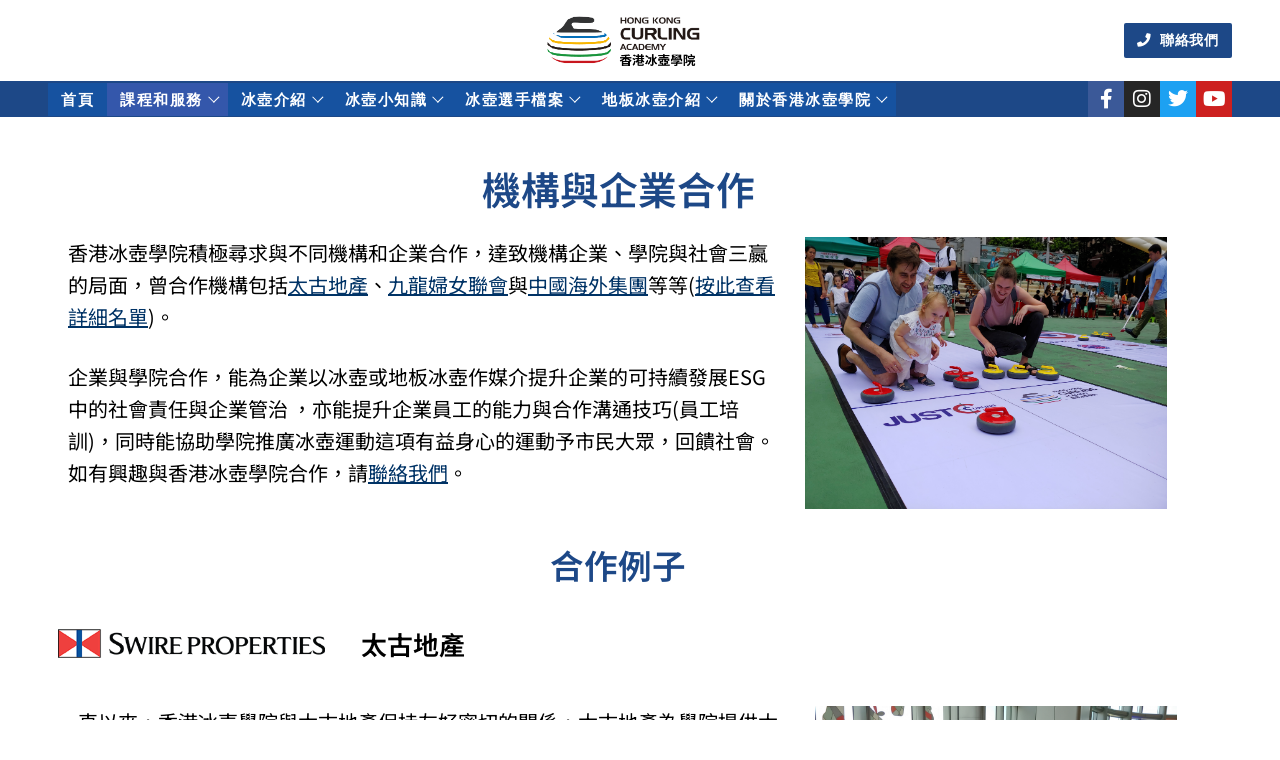

--- FILE ---
content_type: text/html; charset=UTF-8
request_url: https://hongkongcurlingacademy.org/%E8%AA%B2%E7%A8%8B%E5%92%8C%E6%9C%8D%E5%8B%99/%E6%A9%9F%E6%A7%8B%E8%88%87%E4%BC%81%E6%A5%AD%E5%90%88%E4%BD%9C/
body_size: 20926
content:
<!doctype html>
<html lang="zh-HK">
<head>
	<meta charset="UTF-8">
	<meta name="viewport" content="width=device-width, initial-scale=1, maximum-scale=10.0, user-scalable=yes">
	<link rel="profile" href="https://gmpg.org/xfn/11">
	    <style>
        #wpadminbar #wp-admin-bar-vtrts_free_top_button .ab-icon:before {
            content: "\f185";
            color: #1DAE22;
            top: 3px;
        }
    </style>
    <meta name='robots' content='index, follow, max-image-preview:large, max-snippet:-1, max-video-preview:-1' />

	<!-- This site is optimized with the Yoast SEO plugin v26.7 - https://yoast.com/wordpress/plugins/seo/ -->
	<title>機構與企業合作 - 香港冰壺學院 Hong Kong Curling Academy</title>
	<meta name="description" content="合作推動冰壺運動達成機構企業、學院與社會三贏的局面。機構企業能以冰壺或地板冰壺提升企業ESG中的社會責任與企業管治。" />
	<link rel="canonical" href="https://hongkongcurlingacademy.org/課程和服務/機構與企業合作/" />
	<meta property="og:locale" content="zh_HK" />
	<meta property="og:type" content="article" />
	<meta property="og:title" content="機構與企業合作 - 香港冰壺學院 Hong Kong Curling Academy" />
	<meta property="og:description" content="合作推動冰壺運動達成機構企業、學院與社會三贏的局面。機構企業能以冰壺或地板冰壺提升企業ESG中的社會責任與企業管治。" />
	<meta property="og:url" content="https://hongkongcurlingacademy.org/課程和服務/機構與企業合作/" />
	<meta property="og:site_name" content="香港冰壺學院 Hong Kong Curling Academy" />
	<meta property="article:publisher" content="https://www.facebook.com/H.K.CurlingAcademy/" />
	<meta property="article:modified_time" content="2022-03-21T14:01:20+00:00" />
	<meta property="og:image" content="https://hongkongcurlingacademy.org/wp-content/uploads/2022/03/與太古地產合作2.jpg" />
	<meta property="og:image:width" content="843" />
	<meta property="og:image:height" content="632" />
	<meta property="og:image:type" content="image/jpeg" />
	<meta name="twitter:card" content="summary_large_image" />
	<meta name="twitter:site" content="@HK_Curling_Acde" />
	<meta name="twitter:label1" content="預計閱讀時間" />
	<meta name="twitter:data1" content="2 分鐘" />
	<script type="application/ld+json" class="yoast-schema-graph">{"@context":"https://schema.org","@graph":[{"@type":"WebPage","@id":"https://hongkongcurlingacademy.org/%e8%aa%b2%e7%a8%8b%e5%92%8c%e6%9c%8d%e5%8b%99/%e6%a9%9f%e6%a7%8b%e8%88%87%e4%bc%81%e6%a5%ad%e5%90%88%e4%bd%9c/","url":"https://hongkongcurlingacademy.org/%e8%aa%b2%e7%a8%8b%e5%92%8c%e6%9c%8d%e5%8b%99/%e6%a9%9f%e6%a7%8b%e8%88%87%e4%bc%81%e6%a5%ad%e5%90%88%e4%bd%9c/","name":"機構與企業合作 - 香港冰壺學院 Hong Kong Curling Academy","isPartOf":{"@id":"https://hongkongcurlingacademy.org/#website"},"primaryImageOfPage":{"@id":"https://hongkongcurlingacademy.org/%e8%aa%b2%e7%a8%8b%e5%92%8c%e6%9c%8d%e5%8b%99/%e6%a9%9f%e6%a7%8b%e8%88%87%e4%bc%81%e6%a5%ad%e5%90%88%e4%bd%9c/#primaryimage"},"image":{"@id":"https://hongkongcurlingacademy.org/%e8%aa%b2%e7%a8%8b%e5%92%8c%e6%9c%8d%e5%8b%99/%e6%a9%9f%e6%a7%8b%e8%88%87%e4%bc%81%e6%a5%ad%e5%90%88%e4%bd%9c/#primaryimage"},"thumbnailUrl":"https://hongkongcurlingacademy.org/wp-content/uploads/2022/03/與太古地產合作2.jpg","datePublished":"2022-03-07T17:07:06+00:00","dateModified":"2022-03-21T14:01:20+00:00","description":"合作推動冰壺運動達成機構企業、學院與社會三贏的局面。機構企業能以冰壺或地板冰壺提升企業ESG中的社會責任與企業管治。","breadcrumb":{"@id":"https://hongkongcurlingacademy.org/%e8%aa%b2%e7%a8%8b%e5%92%8c%e6%9c%8d%e5%8b%99/%e6%a9%9f%e6%a7%8b%e8%88%87%e4%bc%81%e6%a5%ad%e5%90%88%e4%bd%9c/#breadcrumb"},"inLanguage":"zh-HK","potentialAction":[{"@type":"ReadAction","target":["https://hongkongcurlingacademy.org/%e8%aa%b2%e7%a8%8b%e5%92%8c%e6%9c%8d%e5%8b%99/%e6%a9%9f%e6%a7%8b%e8%88%87%e4%bc%81%e6%a5%ad%e5%90%88%e4%bd%9c/"]}]},{"@type":"ImageObject","inLanguage":"zh-HK","@id":"https://hongkongcurlingacademy.org/%e8%aa%b2%e7%a8%8b%e5%92%8c%e6%9c%8d%e5%8b%99/%e6%a9%9f%e6%a7%8b%e8%88%87%e4%bc%81%e6%a5%ad%e5%90%88%e4%bd%9c/#primaryimage","url":"https://hongkongcurlingacademy.org/wp-content/uploads/2022/03/與太古地產合作2.jpg","contentUrl":"https://hongkongcurlingacademy.org/wp-content/uploads/2022/03/與太古地產合作2.jpg","width":4656,"height":3492,"caption":"與太古地產合作舉辦節日活動"},{"@type":"BreadcrumbList","@id":"https://hongkongcurlingacademy.org/%e8%aa%b2%e7%a8%8b%e5%92%8c%e6%9c%8d%e5%8b%99/%e6%a9%9f%e6%a7%8b%e8%88%87%e4%bc%81%e6%a5%ad%e5%90%88%e4%bd%9c/#breadcrumb","itemListElement":[{"@type":"ListItem","position":1,"name":"首頁","item":"https://hongkongcurlingacademy.org/"},{"@type":"ListItem","position":2,"name":"課程和服務","item":"https://hongkongcurlingacademy.org/%e8%aa%b2%e7%a8%8b%e5%92%8c%e6%9c%8d%e5%8b%99/"},{"@type":"ListItem","position":3,"name":"機構與企業合作"}]},{"@type":"WebSite","@id":"https://hongkongcurlingacademy.org/#website","url":"https://hongkongcurlingacademy.org/","name":"香港冰壺學院 Hong Kong Curling Academy","description":"We are providing Curling Activities in Hong Kong.香港冰壺學院提供冰壺與地板冰壺課程和服務，推動冰壺及地板冰壺發展。","publisher":{"@id":"https://hongkongcurlingacademy.org/#organization"},"potentialAction":[{"@type":"SearchAction","target":{"@type":"EntryPoint","urlTemplate":"https://hongkongcurlingacademy.org/?s={search_term_string}"},"query-input":{"@type":"PropertyValueSpecification","valueRequired":true,"valueName":"search_term_string"}}],"inLanguage":"zh-HK"},{"@type":"Organization","@id":"https://hongkongcurlingacademy.org/#organization","name":"香港冰壺學院 Hong Kong Curling Academy","url":"https://hongkongcurlingacademy.org/","logo":{"@type":"ImageObject","inLanguage":"zh-HK","@id":"https://hongkongcurlingacademy.org/#/schema/logo/image/","url":"https://hongkongcurlingacademy.org/wp-content/uploads/2022/03/香港冰壺學院-logo-1.png","contentUrl":"https://hongkongcurlingacademy.org/wp-content/uploads/2022/03/香港冰壺學院-logo-1.png","width":1443,"height":586,"caption":"香港冰壺學院 Hong Kong Curling Academy"},"image":{"@id":"https://hongkongcurlingacademy.org/#/schema/logo/image/"},"sameAs":["https://www.facebook.com/H.K.CurlingAcademy/","https://x.com/HK_Curling_Acde","https://www.instagram.com/curling_academy_hk/","https://www.youtube.com/channel/UCzpXKPeu7y47CJ9z0YYXdhQ"]}]}</script>
	<!-- / Yoast SEO plugin. -->


<link rel='dns-prefetch' href='//www.googletagmanager.com' />
<link rel='dns-prefetch' href='//fonts.googleapis.com' />
<link rel="alternate" type="application/rss+xml" title="訂閱《香港冰壺學院 Hong Kong Curling Academy》&raquo; 資訊提供" href="https://hongkongcurlingacademy.org/feed/" />
<link rel="alternate" type="application/rss+xml" title="訂閱《香港冰壺學院 Hong Kong Curling Academy》&raquo; 留言的資訊提供" href="https://hongkongcurlingacademy.org/comments/feed/" />
<link rel="alternate" title="oEmbed (JSON)" type="application/json+oembed" href="https://hongkongcurlingacademy.org/wp-json/oembed/1.0/embed?url=https%3A%2F%2Fhongkongcurlingacademy.org%2F%25e8%25aa%25b2%25e7%25a8%258b%25e5%2592%258c%25e6%259c%258d%25e5%258b%2599%2F%25e6%25a9%259f%25e6%25a7%258b%25e8%2588%2587%25e4%25bc%2581%25e6%25a5%25ad%25e5%2590%2588%25e4%25bd%259c%2F" />
<link rel="alternate" title="oEmbed (XML)" type="text/xml+oembed" href="https://hongkongcurlingacademy.org/wp-json/oembed/1.0/embed?url=https%3A%2F%2Fhongkongcurlingacademy.org%2F%25e8%25aa%25b2%25e7%25a8%258b%25e5%2592%258c%25e6%259c%258d%25e5%258b%2599%2F%25e6%25a9%259f%25e6%25a7%258b%25e8%2588%2587%25e4%25bc%2581%25e6%25a5%25ad%25e5%2590%2588%25e4%25bd%259c%2F&#038;format=xml" />
<style id='wp-img-auto-sizes-contain-inline-css' type='text/css'>
img:is([sizes=auto i],[sizes^="auto," i]){contain-intrinsic-size:3000px 1500px}
/*# sourceURL=wp-img-auto-sizes-contain-inline-css */
</style>

<style id='wp-emoji-styles-inline-css' type='text/css'>

	img.wp-smiley, img.emoji {
		display: inline !important;
		border: none !important;
		box-shadow: none !important;
		height: 1em !important;
		width: 1em !important;
		margin: 0 0.07em !important;
		vertical-align: -0.1em !important;
		background: none !important;
		padding: 0 !important;
	}
/*# sourceURL=wp-emoji-styles-inline-css */
</style>
<style id='classic-theme-styles-inline-css' type='text/css'>
/*! This file is auto-generated */
.wp-block-button__link{color:#fff;background-color:#32373c;border-radius:9999px;box-shadow:none;text-decoration:none;padding:calc(.667em + 2px) calc(1.333em + 2px);font-size:1.125em}.wp-block-file__button{background:#32373c;color:#fff;text-decoration:none}
/*# sourceURL=/wp-includes/css/classic-themes.min.css */
</style>
<style id='global-styles-inline-css' type='text/css'>
:root{--wp--preset--aspect-ratio--square: 1;--wp--preset--aspect-ratio--4-3: 4/3;--wp--preset--aspect-ratio--3-4: 3/4;--wp--preset--aspect-ratio--3-2: 3/2;--wp--preset--aspect-ratio--2-3: 2/3;--wp--preset--aspect-ratio--16-9: 16/9;--wp--preset--aspect-ratio--9-16: 9/16;--wp--preset--color--black: #000000;--wp--preset--color--cyan-bluish-gray: #abb8c3;--wp--preset--color--white: #ffffff;--wp--preset--color--pale-pink: #f78da7;--wp--preset--color--vivid-red: #cf2e2e;--wp--preset--color--luminous-vivid-orange: #ff6900;--wp--preset--color--luminous-vivid-amber: #fcb900;--wp--preset--color--light-green-cyan: #7bdcb5;--wp--preset--color--vivid-green-cyan: #00d084;--wp--preset--color--pale-cyan-blue: #8ed1fc;--wp--preset--color--vivid-cyan-blue: #0693e3;--wp--preset--color--vivid-purple: #9b51e0;--wp--preset--gradient--vivid-cyan-blue-to-vivid-purple: linear-gradient(135deg,rgb(6,147,227) 0%,rgb(155,81,224) 100%);--wp--preset--gradient--light-green-cyan-to-vivid-green-cyan: linear-gradient(135deg,rgb(122,220,180) 0%,rgb(0,208,130) 100%);--wp--preset--gradient--luminous-vivid-amber-to-luminous-vivid-orange: linear-gradient(135deg,rgb(252,185,0) 0%,rgb(255,105,0) 100%);--wp--preset--gradient--luminous-vivid-orange-to-vivid-red: linear-gradient(135deg,rgb(255,105,0) 0%,rgb(207,46,46) 100%);--wp--preset--gradient--very-light-gray-to-cyan-bluish-gray: linear-gradient(135deg,rgb(238,238,238) 0%,rgb(169,184,195) 100%);--wp--preset--gradient--cool-to-warm-spectrum: linear-gradient(135deg,rgb(74,234,220) 0%,rgb(151,120,209) 20%,rgb(207,42,186) 40%,rgb(238,44,130) 60%,rgb(251,105,98) 80%,rgb(254,248,76) 100%);--wp--preset--gradient--blush-light-purple: linear-gradient(135deg,rgb(255,206,236) 0%,rgb(152,150,240) 100%);--wp--preset--gradient--blush-bordeaux: linear-gradient(135deg,rgb(254,205,165) 0%,rgb(254,45,45) 50%,rgb(107,0,62) 100%);--wp--preset--gradient--luminous-dusk: linear-gradient(135deg,rgb(255,203,112) 0%,rgb(199,81,192) 50%,rgb(65,88,208) 100%);--wp--preset--gradient--pale-ocean: linear-gradient(135deg,rgb(255,245,203) 0%,rgb(182,227,212) 50%,rgb(51,167,181) 100%);--wp--preset--gradient--electric-grass: linear-gradient(135deg,rgb(202,248,128) 0%,rgb(113,206,126) 100%);--wp--preset--gradient--midnight: linear-gradient(135deg,rgb(2,3,129) 0%,rgb(40,116,252) 100%);--wp--preset--font-size--small: 13px;--wp--preset--font-size--medium: 20px;--wp--preset--font-size--large: 36px;--wp--preset--font-size--x-large: 42px;--wp--preset--spacing--20: 0.44rem;--wp--preset--spacing--30: 0.67rem;--wp--preset--spacing--40: 1rem;--wp--preset--spacing--50: 1.5rem;--wp--preset--spacing--60: 2.25rem;--wp--preset--spacing--70: 3.38rem;--wp--preset--spacing--80: 5.06rem;--wp--preset--shadow--natural: 6px 6px 9px rgba(0, 0, 0, 0.2);--wp--preset--shadow--deep: 12px 12px 50px rgba(0, 0, 0, 0.4);--wp--preset--shadow--sharp: 6px 6px 0px rgba(0, 0, 0, 0.2);--wp--preset--shadow--outlined: 6px 6px 0px -3px rgb(255, 255, 255), 6px 6px rgb(0, 0, 0);--wp--preset--shadow--crisp: 6px 6px 0px rgb(0, 0, 0);}:where(.is-layout-flex){gap: 0.5em;}:where(.is-layout-grid){gap: 0.5em;}body .is-layout-flex{display: flex;}.is-layout-flex{flex-wrap: wrap;align-items: center;}.is-layout-flex > :is(*, div){margin: 0;}body .is-layout-grid{display: grid;}.is-layout-grid > :is(*, div){margin: 0;}:where(.wp-block-columns.is-layout-flex){gap: 2em;}:where(.wp-block-columns.is-layout-grid){gap: 2em;}:where(.wp-block-post-template.is-layout-flex){gap: 1.25em;}:where(.wp-block-post-template.is-layout-grid){gap: 1.25em;}.has-black-color{color: var(--wp--preset--color--black) !important;}.has-cyan-bluish-gray-color{color: var(--wp--preset--color--cyan-bluish-gray) !important;}.has-white-color{color: var(--wp--preset--color--white) !important;}.has-pale-pink-color{color: var(--wp--preset--color--pale-pink) !important;}.has-vivid-red-color{color: var(--wp--preset--color--vivid-red) !important;}.has-luminous-vivid-orange-color{color: var(--wp--preset--color--luminous-vivid-orange) !important;}.has-luminous-vivid-amber-color{color: var(--wp--preset--color--luminous-vivid-amber) !important;}.has-light-green-cyan-color{color: var(--wp--preset--color--light-green-cyan) !important;}.has-vivid-green-cyan-color{color: var(--wp--preset--color--vivid-green-cyan) !important;}.has-pale-cyan-blue-color{color: var(--wp--preset--color--pale-cyan-blue) !important;}.has-vivid-cyan-blue-color{color: var(--wp--preset--color--vivid-cyan-blue) !important;}.has-vivid-purple-color{color: var(--wp--preset--color--vivid-purple) !important;}.has-black-background-color{background-color: var(--wp--preset--color--black) !important;}.has-cyan-bluish-gray-background-color{background-color: var(--wp--preset--color--cyan-bluish-gray) !important;}.has-white-background-color{background-color: var(--wp--preset--color--white) !important;}.has-pale-pink-background-color{background-color: var(--wp--preset--color--pale-pink) !important;}.has-vivid-red-background-color{background-color: var(--wp--preset--color--vivid-red) !important;}.has-luminous-vivid-orange-background-color{background-color: var(--wp--preset--color--luminous-vivid-orange) !important;}.has-luminous-vivid-amber-background-color{background-color: var(--wp--preset--color--luminous-vivid-amber) !important;}.has-light-green-cyan-background-color{background-color: var(--wp--preset--color--light-green-cyan) !important;}.has-vivid-green-cyan-background-color{background-color: var(--wp--preset--color--vivid-green-cyan) !important;}.has-pale-cyan-blue-background-color{background-color: var(--wp--preset--color--pale-cyan-blue) !important;}.has-vivid-cyan-blue-background-color{background-color: var(--wp--preset--color--vivid-cyan-blue) !important;}.has-vivid-purple-background-color{background-color: var(--wp--preset--color--vivid-purple) !important;}.has-black-border-color{border-color: var(--wp--preset--color--black) !important;}.has-cyan-bluish-gray-border-color{border-color: var(--wp--preset--color--cyan-bluish-gray) !important;}.has-white-border-color{border-color: var(--wp--preset--color--white) !important;}.has-pale-pink-border-color{border-color: var(--wp--preset--color--pale-pink) !important;}.has-vivid-red-border-color{border-color: var(--wp--preset--color--vivid-red) !important;}.has-luminous-vivid-orange-border-color{border-color: var(--wp--preset--color--luminous-vivid-orange) !important;}.has-luminous-vivid-amber-border-color{border-color: var(--wp--preset--color--luminous-vivid-amber) !important;}.has-light-green-cyan-border-color{border-color: var(--wp--preset--color--light-green-cyan) !important;}.has-vivid-green-cyan-border-color{border-color: var(--wp--preset--color--vivid-green-cyan) !important;}.has-pale-cyan-blue-border-color{border-color: var(--wp--preset--color--pale-cyan-blue) !important;}.has-vivid-cyan-blue-border-color{border-color: var(--wp--preset--color--vivid-cyan-blue) !important;}.has-vivid-purple-border-color{border-color: var(--wp--preset--color--vivid-purple) !important;}.has-vivid-cyan-blue-to-vivid-purple-gradient-background{background: var(--wp--preset--gradient--vivid-cyan-blue-to-vivid-purple) !important;}.has-light-green-cyan-to-vivid-green-cyan-gradient-background{background: var(--wp--preset--gradient--light-green-cyan-to-vivid-green-cyan) !important;}.has-luminous-vivid-amber-to-luminous-vivid-orange-gradient-background{background: var(--wp--preset--gradient--luminous-vivid-amber-to-luminous-vivid-orange) !important;}.has-luminous-vivid-orange-to-vivid-red-gradient-background{background: var(--wp--preset--gradient--luminous-vivid-orange-to-vivid-red) !important;}.has-very-light-gray-to-cyan-bluish-gray-gradient-background{background: var(--wp--preset--gradient--very-light-gray-to-cyan-bluish-gray) !important;}.has-cool-to-warm-spectrum-gradient-background{background: var(--wp--preset--gradient--cool-to-warm-spectrum) !important;}.has-blush-light-purple-gradient-background{background: var(--wp--preset--gradient--blush-light-purple) !important;}.has-blush-bordeaux-gradient-background{background: var(--wp--preset--gradient--blush-bordeaux) !important;}.has-luminous-dusk-gradient-background{background: var(--wp--preset--gradient--luminous-dusk) !important;}.has-pale-ocean-gradient-background{background: var(--wp--preset--gradient--pale-ocean) !important;}.has-electric-grass-gradient-background{background: var(--wp--preset--gradient--electric-grass) !important;}.has-midnight-gradient-background{background: var(--wp--preset--gradient--midnight) !important;}.has-small-font-size{font-size: var(--wp--preset--font-size--small) !important;}.has-medium-font-size{font-size: var(--wp--preset--font-size--medium) !important;}.has-large-font-size{font-size: var(--wp--preset--font-size--large) !important;}.has-x-large-font-size{font-size: var(--wp--preset--font-size--x-large) !important;}
:where(.wp-block-post-template.is-layout-flex){gap: 1.25em;}:where(.wp-block-post-template.is-layout-grid){gap: 1.25em;}
:where(.wp-block-term-template.is-layout-flex){gap: 1.25em;}:where(.wp-block-term-template.is-layout-grid){gap: 1.25em;}
:where(.wp-block-columns.is-layout-flex){gap: 2em;}:where(.wp-block-columns.is-layout-grid){gap: 2em;}
:root :where(.wp-block-pullquote){font-size: 1.5em;line-height: 1.6;}
/*# sourceURL=global-styles-inline-css */
</style>
<link rel='stylesheet' id='wp-bottom-menu-style-css' href='https://hongkongcurlingacademy.org/wp-content/plugins/wp-bottom-menu/inc/style.css?ver=1.4.3' type='text/css' media='all' />
<link rel='stylesheet' id='font-awesome-css' href='https://hongkongcurlingacademy.org/wp-content/plugins/elementor/assets/lib/font-awesome/css/font-awesome.min.css?ver=4.7.0' type='text/css' media='all' />
<link rel='stylesheet' id='elementor-icons-css' href='https://hongkongcurlingacademy.org/wp-content/plugins/elementor/assets/lib/eicons/css/elementor-icons.min.css?ver=5.45.0' type='text/css' media='all' />
<link rel='stylesheet' id='elementor-frontend-css' href='https://hongkongcurlingacademy.org/wp-content/plugins/elementor/assets/css/frontend.min.css?ver=3.34.1' type='text/css' media='all' />
<link rel='stylesheet' id='elementor-post-58-css' href='https://hongkongcurlingacademy.org/wp-content/uploads/elementor/css/post-58.css?ver=1768675400' type='text/css' media='all' />
<link rel='stylesheet' id='font-awesome-5-all-css' href='https://hongkongcurlingacademy.org/wp-content/plugins/elementor/assets/lib/font-awesome/css/all.min.css?ver=4.11.64' type='text/css' media='all' />
<link rel='stylesheet' id='font-awesome-4-shim-css' href='https://hongkongcurlingacademy.org/wp-content/plugins/elementor/assets/lib/font-awesome/css/v4-shims.min.css?ver=3.34.1' type='text/css' media='all' />
<link rel='stylesheet' id='widget-heading-css' href='https://hongkongcurlingacademy.org/wp-content/plugins/elementor/assets/css/widget-heading.min.css?ver=3.34.1' type='text/css' media='all' />
<link rel='stylesheet' id='widget-image-css' href='https://hongkongcurlingacademy.org/wp-content/plugins/elementor/assets/css/widget-image.min.css?ver=3.34.1' type='text/css' media='all' />
<link rel='stylesheet' id='widget-menu-anchor-css' href='https://hongkongcurlingacademy.org/wp-content/plugins/elementor/assets/css/widget-menu-anchor.min.css?ver=3.34.1' type='text/css' media='all' />
<link rel='stylesheet' id='elementor-post-673-css' href='https://hongkongcurlingacademy.org/wp-content/uploads/elementor/css/post-673.css?ver=1768676726' type='text/css' media='all' />
<link rel='stylesheet' id='customify-google-font-css' href='//fonts.googleapis.com/css?family=Noto+Serif%3A400%2C400i%2C700%2C700i&#038;display=swap&#038;ver=0.4.6' type='text/css' media='all' />
<link rel='stylesheet' id='customify-style-css' href='https://hongkongcurlingacademy.org/wp-content/themes/customify/style.min.css?ver=0.4.6' type='text/css' media='all' />
<style id='customify-style-inline-css' type='text/css'>
.header-top .header--row-inner,body:not(.fl-builder-edit) .button,body:not(.fl-builder-edit) button:not(.menu-mobile-toggle, .components-button, .customize-partial-edit-shortcut-button),body:not(.fl-builder-edit) input[type="button"]:not(.ed_button),button.button,input[type="button"]:not(.ed_button, .components-button, .customize-partial-edit-shortcut-button),input[type="reset"]:not(.components-button, .customize-partial-edit-shortcut-button),input[type="submit"]:not(.components-button, .customize-partial-edit-shortcut-button),.pagination .nav-links > *:hover,.pagination .nav-links span,.nav-menu-desktop.style-full-height .primary-menu-ul > li.current-menu-item > a,.nav-menu-desktop.style-full-height .primary-menu-ul > li.current-menu-ancestor > a,.nav-menu-desktop.style-full-height .primary-menu-ul > li > a:hover,.posts-layout .readmore-button:hover{    background-color: #235787;}.posts-layout .readmore-button {color: #235787;}.pagination .nav-links > *:hover,.pagination .nav-links span,.entry-single .tags-links a:hover,.entry-single .cat-links a:hover,.posts-layout .readmore-button,.posts-layout .readmore-button:hover{    border-color: #235787;}.customify-builder-btn{    background-color: #235787;}body{    color: #686868;}abbr, acronym {    border-bottom-color: #686868;}a                {                    color: #12157a;}a:hover,a:focus,.link-meta:hover, .link-meta a:hover{    color: #ed991c;}h2 + h3,.comments-area h2 + .comments-title,.h2 + h3,.comments-area .h2 + .comments-title,.page-breadcrumb {    border-top-color: #eaecee;}blockquote,.site-content .widget-area .menu li.current-menu-item > a:before{    border-left-color: #eaecee;}@media screen and (min-width: 64em) {    .comment-list .children li.comment {        border-left-color: #eaecee;    }    .comment-list .children li.comment:after {        background-color: #eaecee;    }}.page-titlebar, .page-breadcrumb,.posts-layout .entry-inner {    border-bottom-color: #eaecee;}.header-search-form .search-field,.entry-content .page-links a,.header-search-modal,.pagination .nav-links > *,.entry-footer .tags-links a, .entry-footer .cat-links a,.search .content-area article,.site-content .widget-area .menu li.current-menu-item > a,.posts-layout .entry-inner,.post-navigation .nav-links,article.comment .comment-meta,.widget-area .widget_pages li a, .widget-area .widget_categories li a, .widget-area .widget_archive li a, .widget-area .widget_meta li a, .widget-area .widget_nav_menu li a, .widget-area .widget_product_categories li a, .widget-area .widget_recent_entries li a, .widget-area .widget_rss li a,.widget-area .widget_recent_comments li{    border-color: #eaecee;}.header-search-modal::before {    border-top-color: #eaecee;    border-left-color: #eaecee;}@media screen and (min-width: 48em) {    .content-sidebar.sidebar_vertical_border .content-area {        border-right-color: #eaecee;    }    .sidebar-content.sidebar_vertical_border .content-area {        border-left-color: #eaecee;    }    .sidebar-sidebar-content.sidebar_vertical_border .sidebar-primary {        border-right-color: #eaecee;    }    .sidebar-sidebar-content.sidebar_vertical_border .sidebar-secondary {        border-right-color: #eaecee;    }    .content-sidebar-sidebar.sidebar_vertical_border .sidebar-primary {        border-left-color: #eaecee;    }    .content-sidebar-sidebar.sidebar_vertical_border .sidebar-secondary {        border-left-color: #eaecee;    }    .sidebar-content-sidebar.sidebar_vertical_border .content-area {        border-left-color: #eaecee;        border-right-color: #eaecee;    }    .sidebar-content-sidebar.sidebar_vertical_border .content-area {        border-left-color: #eaecee;        border-right-color: #eaecee;    }}article.comment .comment-post-author {background: #6d6d6d;}.pagination .nav-links > *,.link-meta,.link-meta a,.color-meta,.entry-single .tags-links:before,.entry-single .cats-links:before{    color: #6d6d6d;}h1, h2, h3, h4, h5, h6 { color: #000000;}.site-content .widget-title { color: #000000;}#page-cover {background-image: url("https://hongkongcurlingacademy.org/wp-content/themes/customify/assets/images/default-cover.jpg");}.header--row:not(.header--transparent).header-top .header--row-inner  {background-color: #144193;} .header--row:not(.header--transparent).header-bottom .header--row-inner  {background-color: #1d4887;} #header-menu-sidebar-bg  {color: #ffffff; text-decoration-color: #ffffff;} #header-menu-sidebar-bg .menu li a, #header-menu-sidebar-bg .item--html a, #header-menu-sidebar-bg .cart-item-link, #header-menu-sidebar-bg .nav-toggle-icon  {color: #ffffff; text-decoration-color: #ffffff;} #header-menu-sidebar-bg:before  {background-color: #1744a5;} #header-menu-sidebar-bg .menu li a:hover, #header-menu-sidebar-bg .item--html a:hover, #header-menu-sidebar-bg .cart-item-link:hover, #header-menu-sidebar-bg li.open-sub .nav-toggle-icon  {color: #dd9933; text-decoration-color: #dd9933;} .sub-menu .li-duplicator {display:none !important;}.builder-header-html-item.item--html p, .builder-header-html-item.item--html {font-style: normal;font-size: 10px;}.header-search_icon-item .header-search-modal  {border-style: solid;} .header-search_icon-item .search-field  {border-style: solid;} .dark-mode .header-search_box-item .search-form-fields, .header-search_box-item .search-form-fields  {border-style: solid;} .nav-menu-desktop.style-border-bottom .primary-menu-ul > li > a .link-before:before, .nav-menu-desktop.style-border-top .primary-menu-ul > li > a .link-before:before  { height: 1px; }.nav-menu-desktop.style-border-bottom .primary-menu-ul > li:hover > a .link-before:before,                 .nav-menu-desktop.style-border-bottom .primary-menu-ul > li.current-menu-item > a .link-before:before,                 .nav-menu-desktop.style-border-bottom .primary-menu-ul > li.current-menu-ancestor > a .link-before:before,                .nav-menu-desktop.style-border-top .primary-menu-ul > li:hover > a .link-before:before,                .nav-menu-desktop.style-border-top .primary-menu-ul > li.current-menu-item > a .link-before:before,                 .nav-menu-desktop.style-border-top .primary-menu-ul > li.current-menu-ancestor > a .link-before:before                { background-color: #ed991c; }.builder-item--primary-menu .nav-icon-angle { width: 8px; height: 8px; }.builder-item--primary-menu .nav-menu-desktop .primary-menu-ul > li > a  {color: #ffffff; text-decoration-color: #ffffff;background-color: #1652a0;} .header--row:not(.header--transparent) .builder-item--primary-menu .nav-menu-desktop .primary-menu-ul > li > a:hover, .header--row:not(.header--transparent) .builder-item--primary-menu .nav-menu-desktop .primary-menu-ul > li.current-menu-item > a, .header--row:not(.header--transparent) .builder-item--primary-menu .nav-menu-desktop .primary-menu-ul > li.current-menu-ancestor > a, .header--row:not(.header--transparent) .builder-item--primary-menu .nav-menu-desktop .primary-menu-ul > li.current-menu-parent > a  {background-color: rgba(83,108,219,0.43);} .builder-item--primary-menu .nav-menu-desktop .primary-menu-ul > li > a,.builder-item-sidebar .primary-menu-sidebar .primary-menu-ul > li > a {font-family: "Noto Serif";font-weight: 700;font-size: 15px;line-height: 9px;letter-spacing: 1.5px;}a.item--button  {color: #ffffff; text-decoration-color: #ffffff;background-color: #1d4887;} .header-social-icons.customify-builder-social-icons.color-custom li a {color: #ffffff;}#cb-row--footer-main .footer--row-inner {background-color: #1e73be}#cb-row--footer-bottom .footer--row-inner {background-color: #185eb2}body  {background-color: #FFFFFF;} .site-content .content-area  {background-color: #FFFFFF;} /* CSS for desktop */#page-cover .page-cover-inner {min-height: 300px;}.header--row.header-top .customify-grid, .header--row.header-top .style-full-height .primary-menu-ul > li > a {min-height: 10px;}.header--row.header-main .customify-grid, .header--row.header-main .style-full-height .primary-menu-ul > li > a {min-height: 80px;}.header--row.header-bottom .customify-grid, .header--row.header-bottom .style-full-height .primary-menu-ul > li > a {min-height: 20px;}.site-header .site-branding img { max-width: 200px; } .site-header .cb-row--mobile .site-branding img { width: 200px; }.header--row .builder-item--logo, .builder-item.builder-item--group .item--inner.builder-item--logo {margin-top: 0px;margin-right: 0px;margin-bottom: 0px;margin-left: 0px;}.header--row .builder-first--nav-icon {text-align: right;}.header-search_icon-item .search-submit {margin-left: -40px;}.header-search_box-item .search-submit{margin-left: -40px;} .header-search_box-item .woo_bootster_search .search-submit{margin-left: -40px;} .header-search_box-item .header-search-form button.search-submit{margin-left:-40px;}.header--row .builder-first--primary-menu {text-align: right;}.header-social-icons.customify-builder-social-icons li a { font-size: 20px; }.header-social-icons.customify-builder-social-icons li {margin-left: 0px; margin-right: 0px;}.footer-social-icons.customify-builder-social-icons li a { font-size: 30px; }.footer--row .builder-item--footer-social-icons, .builder-item.builder-item--group .item--inner.builder-item--footer-social-icons {margin-top: -30px;margin-right: -30px;margin-bottom: -30px;margin-left: -30px;}.related-post .related-thumbnail a { padding-top: 50%; } .related-post .related-thumbnail img { width: 100%;position: absolute; top: 0px; right: 0px; display: block; height: 100%; object-fit: cover; }/* CSS for tablet */@media screen and (max-width: 1024px) { #page-cover .page-cover-inner {min-height: 250px;}.header--row.header-top .customify-grid, .header--row.header-top .style-full-height .primary-menu-ul > li > a {min-height: 250px;}.header--row .builder-item--html, .builder-item.builder-item--group .item--inner.builder-item--html {margin-top: -5px;margin-right: -5px;margin-bottom: -5px;margin-left: -5px;}.header--row .builder-first--nav-icon {text-align: right;}.header-search_icon-item .search-submit {margin-left: -40px;}.header-search_box-item .search-submit{margin-left: -40px;} .header-search_box-item .woo_bootster_search .search-submit{margin-left: -40px;} .header-search_box-item .header-search-form button.search-submit{margin-left:-40px;} }/* CSS for mobile */@media screen and (max-width: 568px) { #page-cover .page-cover-inner {min-height: 200px;}.header--row.header-top .customify-grid, .header--row.header-top .style-full-height .primary-menu-ul > li > a {min-height: 0px;}.builder-header-html-item.item--html p, .builder-header-html-item.item--html {font-size: 12px;}.header--row .builder-item--html, .builder-item.builder-item--group .item--inner.builder-item--html {margin-right: -5px;}.header--row .builder-first--nav-icon {text-align: right;}.header-search_icon-item .search-submit {margin-left: -40px;}.header-search_box-item .search-submit{margin-left: -40px;} .header-search_box-item .woo_bootster_search .search-submit{margin-left: -40px;} .header-search_box-item .header-search-form button.search-submit{margin-left:-40px;}.builder-item--footer_copyright, .builder-item--footer_copyright p {font-size: 9px;}.footer--row .builder-item--footer-social-icons, .builder-item.builder-item--group .item--inner.builder-item--footer-social-icons {margin-top: 0px;margin-right: 0px;margin-bottom: 0px;margin-left: 0px;} }
/*# sourceURL=customify-style-inline-css */
</style>
<link rel='stylesheet' id='eael-general-css' href='https://hongkongcurlingacademy.org/wp-content/plugins/essential-addons-for-elementor-lite/assets/front-end/css/view/general.min.css?ver=6.5.7' type='text/css' media='all' />
<link rel='stylesheet' id='elementor-gf-local-notosanshk-css' href='https://hongkongcurlingacademy.org/wp-content/uploads/elementor/google-fonts/css/notosanshk.css?ver=1742280589' type='text/css' media='all' />
<script type="3c11a15360b11a0adca1f312-text/javascript" id="ahc_front_js-js-extra">
/* <![CDATA[ */
var ahc_ajax_front = {"ajax_url":"https://hongkongcurlingacademy.org/wp-admin/admin-ajax.php","page_id":"673","page_title":"\u6a5f\u69cb\u8207\u4f01\u696d\u5408\u4f5c","post_type":"page"};
//# sourceURL=ahc_front_js-js-extra
/* ]]> */
</script>
<script type="3c11a15360b11a0adca1f312-text/javascript" src="https://hongkongcurlingacademy.org/wp-content/plugins/visitors-traffic-real-time-statistics/js/front.js?ver=6.9" id="ahc_front_js-js"></script>
<script type="3c11a15360b11a0adca1f312-text/javascript" src="https://hongkongcurlingacademy.org/wp-includes/js/jquery/jquery.min.js?ver=3.7.1" id="jquery-core-js"></script>
<script type="3c11a15360b11a0adca1f312-text/javascript" src="https://hongkongcurlingacademy.org/wp-includes/js/jquery/jquery-migrate.min.js?ver=3.4.1" id="jquery-migrate-js"></script>

<!-- Google tag (gtag.js) snippet added by Site Kit -->

<!-- Google Analytics snippet added by Site Kit -->
<script type="3c11a15360b11a0adca1f312-text/javascript" src="https://www.googletagmanager.com/gtag/js?id=GT-M34BVHKF" id="google_gtagjs-js" async></script>
<script type="3c11a15360b11a0adca1f312-text/javascript" id="google_gtagjs-js-after">
/* <![CDATA[ */
window.dataLayer = window.dataLayer || [];function gtag(){dataLayer.push(arguments);}
gtag("set","linker",{"domains":["hongkongcurlingacademy.org"]});
gtag("js", new Date());
gtag("set", "developer_id.dZTNiMT", true);
gtag("config", "GT-M34BVHKF");
 window._googlesitekit = window._googlesitekit || {}; window._googlesitekit.throttledEvents = []; window._googlesitekit.gtagEvent = (name, data) => { var key = JSON.stringify( { name, data } ); if ( !! window._googlesitekit.throttledEvents[ key ] ) { return; } window._googlesitekit.throttledEvents[ key ] = true; setTimeout( () => { delete window._googlesitekit.throttledEvents[ key ]; }, 5 ); gtag( "event", name, { ...data, event_source: "site-kit" } ); } 
//# sourceURL=google_gtagjs-js-after
/* ]]> */
</script>

<!-- End Google tag (gtag.js) snippet added by Site Kit -->
<script type="3c11a15360b11a0adca1f312-text/javascript" src="https://hongkongcurlingacademy.org/wp-content/plugins/elementor/assets/lib/font-awesome/js/v4-shims.min.js?ver=3.34.1" id="font-awesome-4-shim-js"></script>
<link rel="https://api.w.org/" href="https://hongkongcurlingacademy.org/wp-json/" /><link rel="alternate" title="JSON" type="application/json" href="https://hongkongcurlingacademy.org/wp-json/wp/v2/pages/673" /><link rel="EditURI" type="application/rsd+xml" title="RSD" href="https://hongkongcurlingacademy.org/xmlrpc.php?rsd" />
<meta name="generator" content="WordPress 6.9" />
<link rel='shortlink' href='https://hongkongcurlingacademy.org/?p=673' />
<meta name="generator" content="Site Kit by Google 1.138.0" /><meta name="generator" content="Elementor 3.34.1; features: additional_custom_breakpoints; settings: css_print_method-external, google_font-enabled, font_display-auto">
			<style>
				.e-con.e-parent:nth-of-type(n+4):not(.e-lazyloaded):not(.e-no-lazyload),
				.e-con.e-parent:nth-of-type(n+4):not(.e-lazyloaded):not(.e-no-lazyload) * {
					background-image: none !important;
				}
				@media screen and (max-height: 1024px) {
					.e-con.e-parent:nth-of-type(n+3):not(.e-lazyloaded):not(.e-no-lazyload),
					.e-con.e-parent:nth-of-type(n+3):not(.e-lazyloaded):not(.e-no-lazyload) * {
						background-image: none !important;
					}
				}
				@media screen and (max-height: 640px) {
					.e-con.e-parent:nth-of-type(n+2):not(.e-lazyloaded):not(.e-no-lazyload),
					.e-con.e-parent:nth-of-type(n+2):not(.e-lazyloaded):not(.e-no-lazyload) * {
						background-image: none !important;
					}
				}
			</style>
			<link rel="icon" href="https://hongkongcurlingacademy.org/wp-content/uploads/2022/03/香港冰壺學院-Logo.jpg" sizes="32x32" />
<link rel="icon" href="https://hongkongcurlingacademy.org/wp-content/uploads/2022/03/香港冰壺學院-Logo.jpg" sizes="192x192" />
<link rel="apple-touch-icon" href="https://hongkongcurlingacademy.org/wp-content/uploads/2022/03/香港冰壺學院-Logo.jpg" />
<meta name="msapplication-TileImage" content="https://hongkongcurlingacademy.org/wp-content/uploads/2022/03/香港冰壺學院-Logo.jpg" />
		<style type="text/css" id="wp-custom-css">
			{font-family：’ Noto Sans TC ‘，sans-serif;}		</style>
		</head>

<body class="wp-singular page-template-default page page-id-673 page-child parent-pageid-158 wp-custom-logo wp-theme-customify content main-layout-content sidebar_vertical_border site-full-width menu_sidebar_slide_left elementor-default elementor-kit-58 elementor-page elementor-page-673">
<div id="page" class="site box-shadow">
	<a class="skip-link screen-reader-text" href="#site-content">Skip to content</a>
	<a class="close is-size-medium  close-panel close-sidebar-panel" href="#">
        <span class="hamburger hamburger--squeeze is-active">
            <span class="hamburger-box">
              <span class="hamburger-inner"><span class="screen-reader-text">Menu</span></span>
            </span>
        </span>
        <span class="screen-reader-text">Close</span>
        </a><header id="masthead" class="site-header header-v2"><div id="masthead-inner" class="site-header-inner">							<div  class="header-main header--row layout-full-contained"  id="cb-row--header-main"  data-row-id="main"  data-show-on="desktop mobile">
								<div class="header--row-inner header-main-inner light-mode">
									<div class="customify-container">
										<div class="customify-grid  cb-row--desktop hide-on-mobile hide-on-tablet customify-grid-middle"><div class="row-v2 row-v2-main no-left"><div class="col-v2 col-v2-left"></div><div class="col-v2 col-v2-center"><div class="item--inner builder-item--logo" data-section="title_tagline" data-item-id="logo" >		<div class="site-branding logo-top">
						<a href="https://hongkongcurlingacademy.org/" class="logo-link" rel="home" itemprop="url">
				<img class="site-img-logo" src="https://hongkongcurlingacademy.org/wp-content/uploads/2022/03/香港冰壺學院-logo-1.png" alt="香港冰壺學院 Hong Kong Curling Academy">
							</a>
					</div><!-- .site-branding -->
		</div></div><div class="col-v2 col-v2-right"><div class="item--inner builder-item--button" data-section="header_button" data-item-id="button" ><a href="https://hongkongcurlingacademy.org/%e9%97%9c%e6%96%bc%e5%ad%b8%e9%99%a2-aboutus/%e8%81%af%e7%b5%a1%e6%88%91%e5%80%91/" class="item--button customify-btn customify-builder-btn is-icon-before"><i class="fa fa-phone"></i> 聯絡我們</a></div></div></div></div><div class="cb-row--mobile hide-on-desktop customify-grid customify-grid-middle"><div class="row-v2 row-v2-main no-left no-right"><div class="col-v2 col-v2-left"></div><div class="col-v2 col-v2-center"><div class="item--inner builder-item--logo" data-section="title_tagline" data-item-id="logo" >		<div class="site-branding logo-top">
						<a href="https://hongkongcurlingacademy.org/" class="logo-link" rel="home" itemprop="url">
				<img class="site-img-logo" src="https://hongkongcurlingacademy.org/wp-content/uploads/2022/03/香港冰壺學院-logo-1.png" alt="香港冰壺學院 Hong Kong Curling Academy">
							</a>
					</div><!-- .site-branding -->
		</div></div><div class="col-v2 col-v2-right"></div></div></div>									</div>
								</div>
							</div>
														<div  class="header-bottom header--row layout-full-contained"  id="cb-row--header-bottom"  data-row-id="bottom"  data-show-on="desktop mobile">
								<div class="header--row-inner header-bottom-inner dark-mode">
									<div class="customify-container">
										<div class="customify-grid  cb-row--desktop hide-on-mobile hide-on-tablet customify-grid-middle"><div class="row-v2 row-v2-bottom no-center"><div class="col-v2 col-v2-left"><div class="item--inner builder-item--primary-menu has_menu" data-section="header_menu_primary" data-item-id="primary-menu" ><nav  id="site-navigation-bottom-desktop" class="site-navigation primary-menu primary-menu-bottom nav-menu-desktop primary-menu-desktop style-full-height"><ul id="menu-menu" class="primary-menu-ul menu nav-menu"><li id="menu-item--bottom-desktop-19" class="menu-item menu-item-type-custom menu-item-object-custom menu-item-home menu-item-19"><a href="https://hongkongcurlingacademy.org/"><span class="link-before">首頁</span></a></li>
<li id="menu-item--bottom-desktop-160" class="menu-item menu-item-type-post_type menu-item-object-page current-page-ancestor current-menu-ancestor current-menu-parent current-page-parent current_page_parent current_page_ancestor menu-item-has-children menu-item-160"><a href="https://hongkongcurlingacademy.org/%e8%aa%b2%e7%a8%8b%e5%92%8c%e6%9c%8d%e5%8b%99/"><span class="link-before">課程和服務<span class="nav-icon-angle">&nbsp;</span></span></a>
<ul class="sub-menu sub-lv-0">
	<li id="menu-item--bottom-desktop-325" class="menu-item menu-item-type-post_type menu-item-object-page menu-item-325"><a href="https://hongkongcurlingacademy.org/%e8%aa%b2%e7%a8%8b%e5%92%8c%e6%9c%8d%e5%8b%99/%e5%86%b0%e5%a3%ba-%e5%9f%ba%e7%a4%8e%e7%8f%ad-curling-foundation-class/"><span class="link-before">冰壺基礎班</span></a></li>
	<li id="menu-item--bottom-desktop-344" class="menu-item menu-item-type-post_type menu-item-object-page menu-item-344"><a href="https://hongkongcurlingacademy.org/%e8%aa%b2%e7%a8%8b%e5%92%8c%e6%9c%8d%e5%8b%99/%e5%85%92%e7%ab%a5%e8%88%87%e9%9d%92%e5%b0%91%e5%b9%b4%e8%aa%b2%e7%a8%8b/"><span class="link-before">兒童與青少年課程</span></a></li>
	<li id="menu-item--bottom-desktop-361" class="menu-item menu-item-type-post_type menu-item-object-page menu-item-has-children menu-item-361"><a href="https://hongkongcurlingacademy.org/%e8%aa%b2%e7%a8%8b%e5%92%8c%e6%9c%8d%e5%8b%99/%e6%95%99%e7%b7%b4%e8%ad%89%e6%9b%b8%e8%aa%b2%e7%a8%8b/"><span class="link-before">教練證書課程<span class="nav-icon-angle">&nbsp;</span></span></a>
	<ul class="sub-menu sub-lv-1">
		<li id="menu-item--bottom-desktop-385" class="menu-item menu-item-type-post_type menu-item-object-page menu-item-385"><a href="https://hongkongcurlingacademy.org/%e8%aa%b2%e7%a8%8b%e5%92%8c%e6%9c%8d%e5%8b%99/%e6%95%99%e7%b7%b4%e8%ad%89%e6%9b%b8%e8%aa%b2%e7%a8%8b/%e5%9c%b0%e6%9d%bf%e5%86%b0%e5%a3%ba%e4%b8%80%e7%b4%9a%e6%95%99%e7%b7%b4%e5%9f%b9%e8%a8%93%e7%8f%ad/"><span class="link-before">一級地板冰壺教練證書班</span></a></li>
		<li id="menu-item--bottom-desktop-404" class="menu-item menu-item-type-post_type menu-item-object-page menu-item-404"><a href="https://hongkongcurlingacademy.org/%e8%aa%b2%e7%a8%8b%e5%92%8c%e6%9c%8d%e5%8b%99/%e6%95%99%e7%b7%b4%e8%ad%89%e6%9b%b8%e8%aa%b2%e7%a8%8b/%e5%9c%b0%e6%9d%bf%e5%86%b0%e5%a3%ba%e5%9f%ba%e7%a4%8e%e6%95%8e%e7%b7%b4%e8%ad%89%e6%9b%b8%e7%8f%ad/"><span class="link-before">地板冰壺基礎敎練證書班</span></a></li>
	</ul>
</li>
	<li id="menu-item--bottom-desktop-473" class="menu-item menu-item-type-post_type menu-item-object-page menu-item-473"><a href="https://hongkongcurlingacademy.org/%e8%aa%b2%e7%a8%8b%e5%92%8c%e6%9c%8d%e5%8b%99/%e5%9c%b0%e6%9d%bf%e5%86%b0%e5%a3%ba%e7%8d%8e%e5%8b%b5%e8%a8%88%e5%8a%83/"><span class="link-before">地板冰壺獎勵計劃</span></a></li>
	<li id="menu-item--bottom-desktop-480" class="menu-item menu-item-type-post_type menu-item-object-page menu-item-480"><a href="https://hongkongcurlingacademy.org/%e8%aa%b2%e7%a8%8b%e5%92%8c%e6%9c%8d%e5%8b%99/%e9%95%b7%e8%80%85%e9%ab%94%e9%a9%97%e5%8f%8a%e5%ba%b7%e6%a8%82%e6%b4%bb%e5%8b%95/"><span class="link-before">長者體驗及康樂活動</span></a></li>
	<li id="menu-item--bottom-desktop-512" class="menu-item menu-item-type-post_type menu-item-object-page menu-item-512"><a href="https://hongkongcurlingacademy.org/%e8%aa%b2%e7%a8%8b%e5%92%8c%e6%9c%8d%e5%8b%99/%e6%a0%a1%e6%9c%ac%e8%aa%b2%e7%a8%8b%e8%88%87%e8%aa%b2%e5%a4%96%e6%b4%bb%e5%8b%95/"><span class="link-before">校本課程與課外活動</span></a></li>
	<li id="menu-item--bottom-desktop-708" class="menu-item menu-item-type-post_type menu-item-object-page current-menu-item page_item page-item-673 current_page_item menu-item-708"><a href="https://hongkongcurlingacademy.org/%e8%aa%b2%e7%a8%8b%e5%92%8c%e6%9c%8d%e5%8b%99/%e6%a9%9f%e6%a7%8b%e8%88%87%e4%bc%81%e6%a5%ad%e5%90%88%e4%bd%9c/" aria-current="page"><span class="link-before">機構與企業合作</span></a></li>
	<li id="menu-item--bottom-desktop-498" class="menu-item menu-item-type-post_type menu-item-object-page menu-item-498"><a href="https://hongkongcurlingacademy.org/%e8%aa%b2%e7%a8%8b%e5%92%8c%e6%9c%8d%e5%8b%99/%e6%9c%83%e6%89%80%e8%88%88%e8%b6%a3%e7%8f%ad-clubhouse/"><span class="link-before">會所興趣班與會所活動</span></a></li>
</ul>
</li>
<li id="menu-item--bottom-desktop-37" class="menu-item menu-item-type-post_type menu-item-object-page menu-item-has-children menu-item-37"><a href="https://hongkongcurlingacademy.org/%e5%86%b0%e5%a3%ba-curling/"><span class="link-before">冰壺介紹<span class="nav-icon-angle">&nbsp;</span></span></a>
<ul class="sub-menu sub-lv-0">
	<li id="menu-item--bottom-desktop-729" class="menu-item menu-item-type-post_type menu-item-object-page menu-item-729"><a href="https://hongkongcurlingacademy.org/%e5%86%b0%e5%a3%ba-curling/%e5%86%b0%e5%a3%ba%e6%ad%b7%e5%8f%b2-curling-history/"><span class="link-before">冰壺歷史</span></a></li>
	<li id="menu-item--bottom-desktop-793" class="menu-item menu-item-type-post_type menu-item-object-page menu-item-793"><a href="https://hongkongcurlingacademy.org/%e5%86%b0%e5%a3%ba-curling/%e5%86%b0%e5%a3%ba-%e5%a5%bd%e8%99%95-curling-benefit/"><span class="link-before">冰壺運動的好處</span></a></li>
	<li id="menu-item--bottom-desktop-376" class="menu-item menu-item-type-post_type menu-item-object-page menu-item-376"><a href="https://hongkongcurlingacademy.org/%e5%86%b0%e5%a3%ba-curling/%e8%bc%aa%e6%a4%85%e5%86%b0%e5%a3%ba-wheelchair-curling/"><span class="link-before">輪椅冰壺</span></a></li>
	<li id="menu-item--bottom-desktop-801" class="menu-item menu-item-type-post_type menu-item-object-page menu-item-801"><a href="https://hongkongcurlingacademy.org/%e5%86%b0%e5%a3%ba-curling/%e5%86%b0%e5%a3%ba%e7%b2%be%e7%a5%9e-curlingspirit/"><span class="link-before">冰壺精神 (The Spirit of Curling)</span></a></li>
</ul>
</li>
<li id="menu-item--bottom-desktop-35" class="menu-item menu-item-type-post_type menu-item-object-page menu-item-has-children menu-item-35"><a href="https://hongkongcurlingacademy.org/%e5%86%b0%e5%a3%ba%e5%b0%8f%e7%9f%a5%e8%ad%98-curlingknowledge/"><span class="link-before">冰壺小知識<span class="nav-icon-angle">&nbsp;</span></span></a>
<ul class="sub-menu sub-lv-0">
	<li id="menu-item--bottom-desktop-1958" class="menu-item menu-item-type-post_type menu-item-object-post menu-item-1958"><a href="https://hongkongcurlingacademy.org/%e6%af%94%e8%b3%bd%e7%94%a8%e7%9a%84%e5%86%b0%e5%a3%ba%e9%a1%8f%e8%89%b2%e8%a6%8f%e5%ae%9a%e6%98%af%e7%b4%85%e8%89%b2%e5%92%8c%e9%bb%83%e8%89%b2%e5%97%8e/"><span class="link-before">比賽的冰壺顏色規定是紅色和黃色嗎?</span></a></li>
	<li id="menu-item--bottom-desktop-1398" class="menu-item menu-item-type-post_type menu-item-object-post menu-item-1398"><a href="https://hongkongcurlingacademy.org/%e5%86%b0%e5%a3%ba%e6%8a%95%e5%a3%ba-curling-take-out-peel/"><span class="link-before">冰壺投壺的 “Take Out” 與 “Peel”</span></a></li>
	<li id="menu-item--bottom-desktop-312" class="menu-item menu-item-type-post_type menu-item-object-post menu-item-312"><a href="https://hongkongcurlingacademy.org/%e5%86%b0%e5%a3%ba%e8%a1%93%e8%aa%9e%e5%a4%a7%e5%85%b8-guard/"><span class="link-before">冰壺術語大典: Guard</span></a></li>
	<li id="menu-item--bottom-desktop-381" class="menu-item menu-item-type-post_type menu-item-object-post menu-item-381"><a href="https://hongkongcurlingacademy.org/%e5%86%b0%e5%a3%ba%e8%a1%93%e8%aa%9e%e5%a4%a7%e5%85%b8-hammer/"><span class="link-before">冰壺術語大典 – Hammer</span></a></li>
	<li id="menu-item--bottom-desktop-909" class="menu-item menu-item-type-post_type menu-item-object-post menu-item-909"><a href="https://hongkongcurlingacademy.org/%e5%86%b0%e5%a3%ba%e8%a1%93%e8%aa%9e%e5%a4%a7%e5%85%b8-freeze/"><span class="link-before">冰壺術語大典: Freeze</span></a></li>
	<li id="menu-item--bottom-desktop-513" class="menu-item menu-item-type-post_type menu-item-object-post menu-item-513"><a href="https://hongkongcurlingacademy.org/%e5%86%b0%e5%a3%ba%e5%a0%b4%e5%9c%b0%e7%9a%84%e5%b9%95%e5%be%8c%e8%8b%b1%e9%9b%84%e8%a3%bd%e5%86%b0%e5%b8%ab/"><span class="link-before">冰壺場地的幕後英雄:製冰師</span></a></li>
	<li id="menu-item--bottom-desktop-672" class="menu-item menu-item-type-post_type menu-item-object-post menu-item-672"><a href="https://hongkongcurlingacademy.org/%e5%86%b0%e5%a3%ba%e9%80%b2%e5%8c%96%e8%ab%96-%e7%9c%8b%e7%9c%8b%e5%86%b0%e5%a3%bacurling-stone%e5%bd%a2%e6%85%8b%e7%9a%84%e9%80%b2%e5%8c%96/"><span class="link-before">冰壺進化論 — 看看冰壺(Curling Stone)形態的進化</span></a></li>
	<li id="menu-item--bottom-desktop-937" class="menu-item menu-item-type-post_type menu-item-object-post menu-item-937"><a href="https://hongkongcurlingacademy.org/%e6%8e%83%e6%8a%8a%e8%ae%8a%e5%86%b0%e5%88%b7-%e5%86%b0%e5%88%b7%e6%bc%94%e5%8c%96%e5%8f%b2/"><span class="link-before">掃把變冰刷 – 冰刷演化史</span></a></li>
	<li id="menu-item--bottom-desktop-833" class="menu-item menu-item-type-post_type menu-item-object-post menu-item-833"><a href="https://hongkongcurlingacademy.org/%e5%86%b0%e5%a3%ba%e9%83%bd%e8%a6%81%e5%a4%a7%e6%8e%83%e9%99%a4-%e6%93%a6%e5%86%b0sweeping/"><span class="link-before">冰壺都要大掃除? – 擦冰(Sweeping)</span></a></li>
</ul>
</li>
<li id="menu-item--bottom-desktop-479" class="menu-item menu-item-type-post_type menu-item-object-page menu-item-has-children menu-item-479"><a href="https://hongkongcurlingacademy.org/%e5%86%b0%e5%a3%ba%e9%81%b8%e6%89%8b%e6%aa%94%e6%a1%88-curling-player-profile/"><span class="link-before">冰壺選手檔案<span class="nav-icon-angle">&nbsp;</span></span></a>
<ul class="sub-menu sub-lv-0">
	<li id="menu-item--bottom-desktop-1889" class="menu-item menu-item-type-post_type menu-item-object-page menu-item-1889"><a href="https://hongkongcurlingacademy.org/eve-muirhead/"><span class="link-before">Eve Muirhead</span></a></li>
	<li id="menu-item--bottom-desktop-1876" class="menu-item menu-item-type-post_type menu-item-object-page menu-item-1876"><a href="https://hongkongcurlingacademy.org/simone-gonin/"><span class="link-before">Simone Gonin</span></a></li>
	<li id="menu-item--bottom-desktop-1861" class="menu-item menu-item-type-post_type menu-item-object-page menu-item-1861"><a href="https://hongkongcurlingacademy.org/%e5%86%b0%e5%a3%ba%e9%81%b8%e6%89%8b%e6%aa%94%e6%a1%88-curling-player-profile/brad-gushue/"><span class="link-before">Brad Gushue</span></a></li>
	<li id="menu-item--bottom-desktop-947" class="menu-item menu-item-type-post_type menu-item-object-page menu-item-947"><a href="https://hongkongcurlingacademy.org/%e5%86%b0%e5%a3%ba%e9%81%b8%e6%89%8b%e6%aa%94%e6%a1%88-curling-player-profile/%e8%97%a4%e6%be%a4%e4%ba%94%e6%9c%88-fujisawa-satsuki/"><span class="link-before">藤澤五月 Satsuki Fujisawa</span></a></li>
	<li id="menu-item--bottom-desktop-956" class="menu-item menu-item-type-post_type menu-item-object-page menu-item-956"><a href="https://hongkongcurlingacademy.org/%e5%86%b0%e5%a3%ba%e9%81%b8%e6%89%8b%e6%aa%94%e6%a1%88-curling-player-profile/%e8%8c%83%e8%98%87%e5%9c%93-fan-suyuan/"><span class="link-before">范蘇圓 Fan Suyuan</span></a></li>
	<li id="menu-item--bottom-desktop-967" class="menu-item menu-item-type-post_type menu-item-object-page menu-item-967"><a href="https://hongkongcurlingacademy.org/%e5%86%b0%e5%a3%ba%e9%81%b8%e6%89%8b%e6%aa%94%e6%a1%88-curling-player-profile/niklas-edin/"><span class="link-before">Niklas Edin</span></a></li>
</ul>
</li>
<li id="menu-item--bottom-desktop-303" class="menu-item menu-item-type-post_type menu-item-object-page menu-item-has-children menu-item-303"><a href="https://hongkongcurlingacademy.org/%e5%9c%b0%e6%9d%bf%e5%86%b0%e5%a3%ba-floor-curling/"><span class="link-before">地板冰壺介紹<span class="nav-icon-angle">&nbsp;</span></span></a>
<ul class="sub-menu sub-lv-0">
	<li id="menu-item--bottom-desktop-842" class="menu-item menu-item-type-post_type menu-item-object-page menu-item-842"><a href="https://hongkongcurlingacademy.org/%e5%9c%b0%e6%9d%bf%e5%86%b0%e5%a3%ba-floor-curling/%e5%9c%b0%e6%9d%bf%e5%86%b0%e5%a3%ba%e6%ad%b7%e5%8f%b2-floor-curling-history/"><span class="link-before">地板冰壺歷史</span></a></li>
	<li id="menu-item--bottom-desktop-870" class="menu-item menu-item-type-post_type menu-item-object-page menu-item-870"><a href="https://hongkongcurlingacademy.org/%e5%9c%b0%e6%9d%bf%e5%86%b0%e5%a3%ba-floor-curling/%e5%9c%b0%e6%9d%bf%e5%86%b0%e5%a3%ba%e7%8e%a9%e6%b3%95-floor-curling-rules/"><span class="link-before">地板冰壺玩法</span></a></li>
	<li id="menu-item--bottom-desktop-891" class="menu-item menu-item-type-post_type menu-item-object-page menu-item-891"><a href="https://hongkongcurlingacademy.org/%e5%9c%b0%e6%9d%bf%e5%86%b0%e5%a3%ba-floor-curling/%e5%9c%b0%e6%9d%bf%e5%86%b0%e5%a3%ba%e5%99%a8%e6%9d%90-floor-curling-equipment/"><span class="link-before">地板冰壺器材</span></a></li>
</ul>
</li>
<li id="menu-item--bottom-desktop-317" class="menu-item menu-item-type-post_type menu-item-object-page menu-item-has-children menu-item-317"><a href="https://hongkongcurlingacademy.org/%e9%97%9c%e6%96%bc%e5%ad%b8%e9%99%a2-aboutus/"><span class="link-before">關於香港冰壺學院<span class="nav-icon-angle">&nbsp;</span></span></a>
<ul class="sub-menu sub-lv-0">
	<li id="menu-item--bottom-desktop-1047" class="menu-item menu-item-type-post_type menu-item-object-page menu-item-1047"><a href="https://hongkongcurlingacademy.org/%e9%97%9c%e6%96%bc%e5%ad%b8%e9%99%a2-aboutus/%e5%ad%b8%e9%99%a2%e5%ae%97%e6%97%a8/"><span class="link-before">學院宗旨</span></a></li>
	<li id="menu-item--bottom-desktop-1074" class="menu-item menu-item-type-post_type menu-item-object-page menu-item-1074"><a href="https://hongkongcurlingacademy.org/%e9%97%9c%e6%96%bc%e5%ad%b8%e9%99%a2-aboutus/%e5%ad%b8%e9%99%a2%e5%90%88%e4%bd%9c%e4%bc%99%e4%bc%b4/"><span class="link-before">學院合作伙伴</span></a></li>
	<li id="menu-item--bottom-desktop-1126" class="menu-item menu-item-type-post_type menu-item-object-page menu-item-1126"><a href="https://hongkongcurlingacademy.org/%e9%97%9c%e6%96%bc%e5%ad%b8%e9%99%a2-aboutus/%e5%aa%92%e9%ab%94%e5%a0%b1%e5%b0%8e-media/"><span class="link-before">媒體報導</span></a></li>
	<li id="menu-item--bottom-desktop-1130" class="menu-item menu-item-type-post_type menu-item-object-page menu-item-1130"><a href="https://hongkongcurlingacademy.org/%e9%97%9c%e6%96%bc%e5%ad%b8%e9%99%a2-aboutus/%e5%ad%b8%e9%99%a2%e5%8b%95%e6%85%8b/"><span class="link-before">學院動態</span></a></li>
	<li id="menu-item--bottom-desktop-1154" class="menu-item menu-item-type-post_type menu-item-object-page menu-item-1154"><a href="https://hongkongcurlingacademy.org/%e9%97%9c%e6%96%bc%e5%ad%b8%e9%99%a2-aboutus/%e8%81%af%e7%b5%a1%e6%88%91%e5%80%91/"><span class="link-before">聯絡我們</span></a></li>
</ul>
</li>
</ul></nav></div></div><div class="col-v2 col-v2-right"><div class="item--inner builder-item--social-icons" data-section="header_social_icons" data-item-id="social-icons" ><ul class="header-social-icons customify-builder-social-icons color-custom"><li><a class="social-icon-facebook shape-square" rel="nofollow noopener" target="_blank" href="https://www.facebook.com/H.K.CurlingAcademy/" aria-label="Facebook"><i class="social-icon fa fa-facebook" title="Facebook"></i></a></li><li><a class="social-icon-instagram shape-square" rel="nofollow noopener" target="_blank" href="https://www.instagram.com/curling_academy_hk/" aria-label="Instagram"><i class="social-icon fa fa-instagram" title="Instagram"></i></a></li><li><a class="social-icon-twitter shape-square" rel="nofollow noopener" target="_blank" href="https://twitter.com/HK_Curling_Acde" aria-label="Twitter"><i class="social-icon fa fa-twitter" title="Twitter"></i></a></li><li><a class="social-icon-youtube-play shape-square" rel="nofollow noopener" target="_blank" href="https://www.youtube.com/channel/UCzpXKPeu7y47CJ9z0YYXdhQ" aria-label="Youtube"><i class="social-icon fa fa-youtube-play" title="Youtube"></i></a></li></ul></div></div></div></div><div class="cb-row--mobile hide-on-desktop customify-grid customify-grid-middle"><div class="row-v2 row-v2-bottom no-center"><div class="col-v2 col-v2-left"><div class="item--inner builder-item--social-icons" data-section="header_social_icons" data-item-id="social-icons" ><ul class="header-social-icons customify-builder-social-icons color-custom"><li><a class="social-icon-facebook shape-square" rel="nofollow noopener" target="_blank" href="https://www.facebook.com/H.K.CurlingAcademy/" aria-label="Facebook"><i class="social-icon fa fa-facebook" title="Facebook"></i></a></li><li><a class="social-icon-instagram shape-square" rel="nofollow noopener" target="_blank" href="https://www.instagram.com/curling_academy_hk/" aria-label="Instagram"><i class="social-icon fa fa-instagram" title="Instagram"></i></a></li><li><a class="social-icon-twitter shape-square" rel="nofollow noopener" target="_blank" href="https://twitter.com/HK_Curling_Acde" aria-label="Twitter"><i class="social-icon fa fa-twitter" title="Twitter"></i></a></li><li><a class="social-icon-youtube-play shape-square" rel="nofollow noopener" target="_blank" href="https://www.youtube.com/channel/UCzpXKPeu7y47CJ9z0YYXdhQ" aria-label="Youtube"><i class="social-icon fa fa-youtube-play" title="Youtube"></i></a></li></ul></div></div><div class="col-v2 col-v2-right"><div class="item--inner builder-item--html" data-section="header_html" data-item-id="html" ><div class="builder-header-html-item item--html"><p>Menu</p>
</div></div><div class="item--inner builder-item--nav-icon" data-section="header_menu_icon" data-item-id="nav-icon" >		<button type="button" class="menu-mobile-toggle item-button is-size-desktop-medium is-size-tablet-medium is-size-mobile-medium"  aria-label="nav icon">
			<span class="hamburger hamburger--squeeze">
				<span class="hamburger-box">
					<span class="hamburger-inner"></span>
				</span>
			</span>
			<span class="nav-icon--label hide-on-tablet hide-on-mobile">Menu</span></button>
		</div></div></div></div>									</div>
								</div>
							</div>
							<div id="header-menu-sidebar" class="header-menu-sidebar menu-sidebar-panel dark-mode"><div id="header-menu-sidebar-bg" class="header-menu-sidebar-bg"><div id="header-menu-sidebar-inner" class="header-menu-sidebar-inner"><div class="builder-item-sidebar mobile-item--primary-menu mobile-item--menu "><div class="item--inner" data-item-id="primary-menu" data-section="header_menu_primary"><nav  id="site-navigation-sidebar-mobile" class="site-navigation primary-menu primary-menu-sidebar nav-menu-mobile primary-menu-mobile style-full-height"><ul id="menu-menu" class="primary-menu-ul menu nav-menu"><li id="menu-item--sidebar-mobile-19" class="menu-item menu-item-type-custom menu-item-object-custom menu-item-home menu-item-19"><a href="https://hongkongcurlingacademy.org/"><span class="link-before">首頁</span></a></li>
<li id="menu-item--sidebar-mobile-160" class="menu-item menu-item-type-post_type menu-item-object-page current-page-ancestor current-menu-ancestor current-menu-parent current-page-parent current_page_parent current_page_ancestor menu-item-has-children menu-item-160"><a href="https://hongkongcurlingacademy.org/%e8%aa%b2%e7%a8%8b%e5%92%8c%e6%9c%8d%e5%8b%99/"><span class="link-before">課程和服務<span class="nav-icon-angle">&nbsp;</span></span></a>
<ul class="sub-menu sub-lv-0">
	<li id="menu-item--sidebar-mobile-325" class="menu-item menu-item-type-post_type menu-item-object-page menu-item-325"><a href="https://hongkongcurlingacademy.org/%e8%aa%b2%e7%a8%8b%e5%92%8c%e6%9c%8d%e5%8b%99/%e5%86%b0%e5%a3%ba-%e5%9f%ba%e7%a4%8e%e7%8f%ad-curling-foundation-class/"><span class="link-before">冰壺基礎班</span></a></li>
	<li id="menu-item--sidebar-mobile-344" class="menu-item menu-item-type-post_type menu-item-object-page menu-item-344"><a href="https://hongkongcurlingacademy.org/%e8%aa%b2%e7%a8%8b%e5%92%8c%e6%9c%8d%e5%8b%99/%e5%85%92%e7%ab%a5%e8%88%87%e9%9d%92%e5%b0%91%e5%b9%b4%e8%aa%b2%e7%a8%8b/"><span class="link-before">兒童與青少年課程</span></a></li>
	<li id="menu-item--sidebar-mobile-361" class="menu-item menu-item-type-post_type menu-item-object-page menu-item-has-children menu-item-361"><a href="https://hongkongcurlingacademy.org/%e8%aa%b2%e7%a8%8b%e5%92%8c%e6%9c%8d%e5%8b%99/%e6%95%99%e7%b7%b4%e8%ad%89%e6%9b%b8%e8%aa%b2%e7%a8%8b/"><span class="link-before">教練證書課程<span class="nav-icon-angle">&nbsp;</span></span></a>
	<ul class="sub-menu sub-lv-1">
		<li id="menu-item--sidebar-mobile-385" class="menu-item menu-item-type-post_type menu-item-object-page menu-item-385"><a href="https://hongkongcurlingacademy.org/%e8%aa%b2%e7%a8%8b%e5%92%8c%e6%9c%8d%e5%8b%99/%e6%95%99%e7%b7%b4%e8%ad%89%e6%9b%b8%e8%aa%b2%e7%a8%8b/%e5%9c%b0%e6%9d%bf%e5%86%b0%e5%a3%ba%e4%b8%80%e7%b4%9a%e6%95%99%e7%b7%b4%e5%9f%b9%e8%a8%93%e7%8f%ad/"><span class="link-before">一級地板冰壺教練證書班</span></a></li>
		<li id="menu-item--sidebar-mobile-404" class="menu-item menu-item-type-post_type menu-item-object-page menu-item-404"><a href="https://hongkongcurlingacademy.org/%e8%aa%b2%e7%a8%8b%e5%92%8c%e6%9c%8d%e5%8b%99/%e6%95%99%e7%b7%b4%e8%ad%89%e6%9b%b8%e8%aa%b2%e7%a8%8b/%e5%9c%b0%e6%9d%bf%e5%86%b0%e5%a3%ba%e5%9f%ba%e7%a4%8e%e6%95%8e%e7%b7%b4%e8%ad%89%e6%9b%b8%e7%8f%ad/"><span class="link-before">地板冰壺基礎敎練證書班</span></a></li>
	</ul>
</li>
	<li id="menu-item--sidebar-mobile-473" class="menu-item menu-item-type-post_type menu-item-object-page menu-item-473"><a href="https://hongkongcurlingacademy.org/%e8%aa%b2%e7%a8%8b%e5%92%8c%e6%9c%8d%e5%8b%99/%e5%9c%b0%e6%9d%bf%e5%86%b0%e5%a3%ba%e7%8d%8e%e5%8b%b5%e8%a8%88%e5%8a%83/"><span class="link-before">地板冰壺獎勵計劃</span></a></li>
	<li id="menu-item--sidebar-mobile-480" class="menu-item menu-item-type-post_type menu-item-object-page menu-item-480"><a href="https://hongkongcurlingacademy.org/%e8%aa%b2%e7%a8%8b%e5%92%8c%e6%9c%8d%e5%8b%99/%e9%95%b7%e8%80%85%e9%ab%94%e9%a9%97%e5%8f%8a%e5%ba%b7%e6%a8%82%e6%b4%bb%e5%8b%95/"><span class="link-before">長者體驗及康樂活動</span></a></li>
	<li id="menu-item--sidebar-mobile-512" class="menu-item menu-item-type-post_type menu-item-object-page menu-item-512"><a href="https://hongkongcurlingacademy.org/%e8%aa%b2%e7%a8%8b%e5%92%8c%e6%9c%8d%e5%8b%99/%e6%a0%a1%e6%9c%ac%e8%aa%b2%e7%a8%8b%e8%88%87%e8%aa%b2%e5%a4%96%e6%b4%bb%e5%8b%95/"><span class="link-before">校本課程與課外活動</span></a></li>
	<li id="menu-item--sidebar-mobile-708" class="menu-item menu-item-type-post_type menu-item-object-page current-menu-item page_item page-item-673 current_page_item menu-item-708"><a href="https://hongkongcurlingacademy.org/%e8%aa%b2%e7%a8%8b%e5%92%8c%e6%9c%8d%e5%8b%99/%e6%a9%9f%e6%a7%8b%e8%88%87%e4%bc%81%e6%a5%ad%e5%90%88%e4%bd%9c/" aria-current="page"><span class="link-before">機構與企業合作</span></a></li>
	<li id="menu-item--sidebar-mobile-498" class="menu-item menu-item-type-post_type menu-item-object-page menu-item-498"><a href="https://hongkongcurlingacademy.org/%e8%aa%b2%e7%a8%8b%e5%92%8c%e6%9c%8d%e5%8b%99/%e6%9c%83%e6%89%80%e8%88%88%e8%b6%a3%e7%8f%ad-clubhouse/"><span class="link-before">會所興趣班與會所活動</span></a></li>
</ul>
</li>
<li id="menu-item--sidebar-mobile-37" class="menu-item menu-item-type-post_type menu-item-object-page menu-item-has-children menu-item-37"><a href="https://hongkongcurlingacademy.org/%e5%86%b0%e5%a3%ba-curling/"><span class="link-before">冰壺介紹<span class="nav-icon-angle">&nbsp;</span></span></a>
<ul class="sub-menu sub-lv-0">
	<li id="menu-item--sidebar-mobile-729" class="menu-item menu-item-type-post_type menu-item-object-page menu-item-729"><a href="https://hongkongcurlingacademy.org/%e5%86%b0%e5%a3%ba-curling/%e5%86%b0%e5%a3%ba%e6%ad%b7%e5%8f%b2-curling-history/"><span class="link-before">冰壺歷史</span></a></li>
	<li id="menu-item--sidebar-mobile-793" class="menu-item menu-item-type-post_type menu-item-object-page menu-item-793"><a href="https://hongkongcurlingacademy.org/%e5%86%b0%e5%a3%ba-curling/%e5%86%b0%e5%a3%ba-%e5%a5%bd%e8%99%95-curling-benefit/"><span class="link-before">冰壺運動的好處</span></a></li>
	<li id="menu-item--sidebar-mobile-376" class="menu-item menu-item-type-post_type menu-item-object-page menu-item-376"><a href="https://hongkongcurlingacademy.org/%e5%86%b0%e5%a3%ba-curling/%e8%bc%aa%e6%a4%85%e5%86%b0%e5%a3%ba-wheelchair-curling/"><span class="link-before">輪椅冰壺</span></a></li>
	<li id="menu-item--sidebar-mobile-801" class="menu-item menu-item-type-post_type menu-item-object-page menu-item-801"><a href="https://hongkongcurlingacademy.org/%e5%86%b0%e5%a3%ba-curling/%e5%86%b0%e5%a3%ba%e7%b2%be%e7%a5%9e-curlingspirit/"><span class="link-before">冰壺精神 (The Spirit of Curling)</span></a></li>
</ul>
</li>
<li id="menu-item--sidebar-mobile-35" class="menu-item menu-item-type-post_type menu-item-object-page menu-item-has-children menu-item-35"><a href="https://hongkongcurlingacademy.org/%e5%86%b0%e5%a3%ba%e5%b0%8f%e7%9f%a5%e8%ad%98-curlingknowledge/"><span class="link-before">冰壺小知識<span class="nav-icon-angle">&nbsp;</span></span></a>
<ul class="sub-menu sub-lv-0">
	<li id="menu-item--sidebar-mobile-1958" class="menu-item menu-item-type-post_type menu-item-object-post menu-item-1958"><a href="https://hongkongcurlingacademy.org/%e6%af%94%e8%b3%bd%e7%94%a8%e7%9a%84%e5%86%b0%e5%a3%ba%e9%a1%8f%e8%89%b2%e8%a6%8f%e5%ae%9a%e6%98%af%e7%b4%85%e8%89%b2%e5%92%8c%e9%bb%83%e8%89%b2%e5%97%8e/"><span class="link-before">比賽的冰壺顏色規定是紅色和黃色嗎?</span></a></li>
	<li id="menu-item--sidebar-mobile-1398" class="menu-item menu-item-type-post_type menu-item-object-post menu-item-1398"><a href="https://hongkongcurlingacademy.org/%e5%86%b0%e5%a3%ba%e6%8a%95%e5%a3%ba-curling-take-out-peel/"><span class="link-before">冰壺投壺的 “Take Out” 與 “Peel”</span></a></li>
	<li id="menu-item--sidebar-mobile-312" class="menu-item menu-item-type-post_type menu-item-object-post menu-item-312"><a href="https://hongkongcurlingacademy.org/%e5%86%b0%e5%a3%ba%e8%a1%93%e8%aa%9e%e5%a4%a7%e5%85%b8-guard/"><span class="link-before">冰壺術語大典: Guard</span></a></li>
	<li id="menu-item--sidebar-mobile-381" class="menu-item menu-item-type-post_type menu-item-object-post menu-item-381"><a href="https://hongkongcurlingacademy.org/%e5%86%b0%e5%a3%ba%e8%a1%93%e8%aa%9e%e5%a4%a7%e5%85%b8-hammer/"><span class="link-before">冰壺術語大典 – Hammer</span></a></li>
	<li id="menu-item--sidebar-mobile-909" class="menu-item menu-item-type-post_type menu-item-object-post menu-item-909"><a href="https://hongkongcurlingacademy.org/%e5%86%b0%e5%a3%ba%e8%a1%93%e8%aa%9e%e5%a4%a7%e5%85%b8-freeze/"><span class="link-before">冰壺術語大典: Freeze</span></a></li>
	<li id="menu-item--sidebar-mobile-513" class="menu-item menu-item-type-post_type menu-item-object-post menu-item-513"><a href="https://hongkongcurlingacademy.org/%e5%86%b0%e5%a3%ba%e5%a0%b4%e5%9c%b0%e7%9a%84%e5%b9%95%e5%be%8c%e8%8b%b1%e9%9b%84%e8%a3%bd%e5%86%b0%e5%b8%ab/"><span class="link-before">冰壺場地的幕後英雄:製冰師</span></a></li>
	<li id="menu-item--sidebar-mobile-672" class="menu-item menu-item-type-post_type menu-item-object-post menu-item-672"><a href="https://hongkongcurlingacademy.org/%e5%86%b0%e5%a3%ba%e9%80%b2%e5%8c%96%e8%ab%96-%e7%9c%8b%e7%9c%8b%e5%86%b0%e5%a3%bacurling-stone%e5%bd%a2%e6%85%8b%e7%9a%84%e9%80%b2%e5%8c%96/"><span class="link-before">冰壺進化論 — 看看冰壺(Curling Stone)形態的進化</span></a></li>
	<li id="menu-item--sidebar-mobile-937" class="menu-item menu-item-type-post_type menu-item-object-post menu-item-937"><a href="https://hongkongcurlingacademy.org/%e6%8e%83%e6%8a%8a%e8%ae%8a%e5%86%b0%e5%88%b7-%e5%86%b0%e5%88%b7%e6%bc%94%e5%8c%96%e5%8f%b2/"><span class="link-before">掃把變冰刷 – 冰刷演化史</span></a></li>
	<li id="menu-item--sidebar-mobile-833" class="menu-item menu-item-type-post_type menu-item-object-post menu-item-833"><a href="https://hongkongcurlingacademy.org/%e5%86%b0%e5%a3%ba%e9%83%bd%e8%a6%81%e5%a4%a7%e6%8e%83%e9%99%a4-%e6%93%a6%e5%86%b0sweeping/"><span class="link-before">冰壺都要大掃除? – 擦冰(Sweeping)</span></a></li>
</ul>
</li>
<li id="menu-item--sidebar-mobile-479" class="menu-item menu-item-type-post_type menu-item-object-page menu-item-has-children menu-item-479"><a href="https://hongkongcurlingacademy.org/%e5%86%b0%e5%a3%ba%e9%81%b8%e6%89%8b%e6%aa%94%e6%a1%88-curling-player-profile/"><span class="link-before">冰壺選手檔案<span class="nav-icon-angle">&nbsp;</span></span></a>
<ul class="sub-menu sub-lv-0">
	<li id="menu-item--sidebar-mobile-1889" class="menu-item menu-item-type-post_type menu-item-object-page menu-item-1889"><a href="https://hongkongcurlingacademy.org/eve-muirhead/"><span class="link-before">Eve Muirhead</span></a></li>
	<li id="menu-item--sidebar-mobile-1876" class="menu-item menu-item-type-post_type menu-item-object-page menu-item-1876"><a href="https://hongkongcurlingacademy.org/simone-gonin/"><span class="link-before">Simone Gonin</span></a></li>
	<li id="menu-item--sidebar-mobile-1861" class="menu-item menu-item-type-post_type menu-item-object-page menu-item-1861"><a href="https://hongkongcurlingacademy.org/%e5%86%b0%e5%a3%ba%e9%81%b8%e6%89%8b%e6%aa%94%e6%a1%88-curling-player-profile/brad-gushue/"><span class="link-before">Brad Gushue</span></a></li>
	<li id="menu-item--sidebar-mobile-947" class="menu-item menu-item-type-post_type menu-item-object-page menu-item-947"><a href="https://hongkongcurlingacademy.org/%e5%86%b0%e5%a3%ba%e9%81%b8%e6%89%8b%e6%aa%94%e6%a1%88-curling-player-profile/%e8%97%a4%e6%be%a4%e4%ba%94%e6%9c%88-fujisawa-satsuki/"><span class="link-before">藤澤五月 Satsuki Fujisawa</span></a></li>
	<li id="menu-item--sidebar-mobile-956" class="menu-item menu-item-type-post_type menu-item-object-page menu-item-956"><a href="https://hongkongcurlingacademy.org/%e5%86%b0%e5%a3%ba%e9%81%b8%e6%89%8b%e6%aa%94%e6%a1%88-curling-player-profile/%e8%8c%83%e8%98%87%e5%9c%93-fan-suyuan/"><span class="link-before">范蘇圓 Fan Suyuan</span></a></li>
	<li id="menu-item--sidebar-mobile-967" class="menu-item menu-item-type-post_type menu-item-object-page menu-item-967"><a href="https://hongkongcurlingacademy.org/%e5%86%b0%e5%a3%ba%e9%81%b8%e6%89%8b%e6%aa%94%e6%a1%88-curling-player-profile/niklas-edin/"><span class="link-before">Niklas Edin</span></a></li>
</ul>
</li>
<li id="menu-item--sidebar-mobile-303" class="menu-item menu-item-type-post_type menu-item-object-page menu-item-has-children menu-item-303"><a href="https://hongkongcurlingacademy.org/%e5%9c%b0%e6%9d%bf%e5%86%b0%e5%a3%ba-floor-curling/"><span class="link-before">地板冰壺介紹<span class="nav-icon-angle">&nbsp;</span></span></a>
<ul class="sub-menu sub-lv-0">
	<li id="menu-item--sidebar-mobile-842" class="menu-item menu-item-type-post_type menu-item-object-page menu-item-842"><a href="https://hongkongcurlingacademy.org/%e5%9c%b0%e6%9d%bf%e5%86%b0%e5%a3%ba-floor-curling/%e5%9c%b0%e6%9d%bf%e5%86%b0%e5%a3%ba%e6%ad%b7%e5%8f%b2-floor-curling-history/"><span class="link-before">地板冰壺歷史</span></a></li>
	<li id="menu-item--sidebar-mobile-870" class="menu-item menu-item-type-post_type menu-item-object-page menu-item-870"><a href="https://hongkongcurlingacademy.org/%e5%9c%b0%e6%9d%bf%e5%86%b0%e5%a3%ba-floor-curling/%e5%9c%b0%e6%9d%bf%e5%86%b0%e5%a3%ba%e7%8e%a9%e6%b3%95-floor-curling-rules/"><span class="link-before">地板冰壺玩法</span></a></li>
	<li id="menu-item--sidebar-mobile-891" class="menu-item menu-item-type-post_type menu-item-object-page menu-item-891"><a href="https://hongkongcurlingacademy.org/%e5%9c%b0%e6%9d%bf%e5%86%b0%e5%a3%ba-floor-curling/%e5%9c%b0%e6%9d%bf%e5%86%b0%e5%a3%ba%e5%99%a8%e6%9d%90-floor-curling-equipment/"><span class="link-before">地板冰壺器材</span></a></li>
</ul>
</li>
<li id="menu-item--sidebar-mobile-317" class="menu-item menu-item-type-post_type menu-item-object-page menu-item-has-children menu-item-317"><a href="https://hongkongcurlingacademy.org/%e9%97%9c%e6%96%bc%e5%ad%b8%e9%99%a2-aboutus/"><span class="link-before">關於香港冰壺學院<span class="nav-icon-angle">&nbsp;</span></span></a>
<ul class="sub-menu sub-lv-0">
	<li id="menu-item--sidebar-mobile-1047" class="menu-item menu-item-type-post_type menu-item-object-page menu-item-1047"><a href="https://hongkongcurlingacademy.org/%e9%97%9c%e6%96%bc%e5%ad%b8%e9%99%a2-aboutus/%e5%ad%b8%e9%99%a2%e5%ae%97%e6%97%a8/"><span class="link-before">學院宗旨</span></a></li>
	<li id="menu-item--sidebar-mobile-1074" class="menu-item menu-item-type-post_type menu-item-object-page menu-item-1074"><a href="https://hongkongcurlingacademy.org/%e9%97%9c%e6%96%bc%e5%ad%b8%e9%99%a2-aboutus/%e5%ad%b8%e9%99%a2%e5%90%88%e4%bd%9c%e4%bc%99%e4%bc%b4/"><span class="link-before">學院合作伙伴</span></a></li>
	<li id="menu-item--sidebar-mobile-1126" class="menu-item menu-item-type-post_type menu-item-object-page menu-item-1126"><a href="https://hongkongcurlingacademy.org/%e9%97%9c%e6%96%bc%e5%ad%b8%e9%99%a2-aboutus/%e5%aa%92%e9%ab%94%e5%a0%b1%e5%b0%8e-media/"><span class="link-before">媒體報導</span></a></li>
	<li id="menu-item--sidebar-mobile-1130" class="menu-item menu-item-type-post_type menu-item-object-page menu-item-1130"><a href="https://hongkongcurlingacademy.org/%e9%97%9c%e6%96%bc%e5%ad%b8%e9%99%a2-aboutus/%e5%ad%b8%e9%99%a2%e5%8b%95%e6%85%8b/"><span class="link-before">學院動態</span></a></li>
	<li id="menu-item--sidebar-mobile-1154" class="menu-item menu-item-type-post_type menu-item-object-page menu-item-1154"><a href="https://hongkongcurlingacademy.org/%e9%97%9c%e6%96%bc%e5%ad%b8%e9%99%a2-aboutus/%e8%81%af%e7%b5%a1%e6%88%91%e5%80%91/"><span class="link-before">聯絡我們</span></a></li>
</ul>
</li>
</ul></nav></div></div><div class="builder-item-sidebar mobile-item--button"><div class="item--inner" data-item-id="button" data-section="header_button"><a href="https://hongkongcurlingacademy.org/%e9%97%9c%e6%96%bc%e5%ad%b8%e9%99%a2-aboutus/%e8%81%af%e7%b5%a1%e6%88%91%e5%80%91/" class="item--button customify-btn customify-builder-btn is-icon-before"><i class="fa fa-phone"></i> 聯絡我們</a></div></div></div></div></div></div></header>	<div id="site-content" class="site-content">
		<div class="customify-container">
			<div class="customify-grid">
				<main id="main" class="content-area customify-col-12">
						<div class="content-inner">
		<article id="post-673" class="post-673 page type-page status-publish has-post-thumbnail hentry">
	
	<div class="entry-content">
				<div data-elementor-type="wp-page" data-elementor-id="673" class="elementor elementor-673">
						<section class="elementor-section elementor-top-section elementor-element elementor-element-5876be4 elementor-section-boxed elementor-section-height-default elementor-section-height-default" data-id="5876be4" data-element_type="section">
						<div class="elementor-container elementor-column-gap-default">
					<div class="elementor-column elementor-col-100 elementor-top-column elementor-element elementor-element-e924796" data-id="e924796" data-element_type="column">
			<div class="elementor-widget-wrap elementor-element-populated">
						<div class="elementor-element elementor-element-438f57b elementor-widget elementor-widget-heading" data-id="438f57b" data-element_type="widget" data-widget_type="heading.default">
				<div class="elementor-widget-container">
					<h1 class="elementor-heading-title elementor-size-default">機構與企業合作</h1>				</div>
				</div>
				<section class="elementor-section elementor-inner-section elementor-element elementor-element-426f245 elementor-section-boxed elementor-section-height-default elementor-section-height-default" data-id="426f245" data-element_type="section">
						<div class="elementor-container elementor-column-gap-default">
					<div class="elementor-column elementor-col-50 elementor-inner-column elementor-element elementor-element-16a1988" data-id="16a1988" data-element_type="column">
			<div class="elementor-widget-wrap elementor-element-populated">
						<div class="elementor-element elementor-element-8412c63 elementor-widget elementor-widget-text-editor" data-id="8412c63" data-element_type="widget" data-widget_type="text-editor.default">
				<div class="elementor-widget-container">
									<p class="font_8">香​港冰壺學院積極尋求與不同機構和企業合作，達致機構企業、學院與社會三嬴的局面，曾合作機構包括<span style="text-decoration: underline;"><span style="color: #003366;"><a style="color: #003366; text-decoration: underline;" href="#Swire_Properties" target="_self" data-anchor="dataItem-kzswoni9" data-anchor-comp-id="comp-kzswon70">太古地產</a></span></span>、<span style="text-decoration: underline;"><span style="color: #003366;"><a style="color: #003366; text-decoration: underline;" href="#Kowloon_Women_Organisations" target="_self" data-anchor="dataItem-kzswtes2" data-anchor-comp-id="comp-kzswteoo">九龍婦女聯會</a></span></span>與<span style="text-decoration: underline;"><span style="color: #003366;"><a style="color: #003366; text-decoration: underline;" href="#China_Overseas" target="_self" data-anchor="dataItem-kzswpr05" data-anchor-comp-id="comp-kzswpqlu">中國海外集團</a></span></span>等等(<span style="text-decoration: underline;"><span style="color: #003366;"><a style="color: #003366; text-decoration: underline;" href="#Organisations_Companies_List" target="_self" data-anchor="dataItem-l03ryl27" data-anchor-comp-id="comp-l03ryl0m">按此查看詳細名單</a></span></span>)。</p><p class="font_8">企業與學院合作，能為企業以冰壺或地板冰壺作媒介提升企業的可持續發展ESG中的社會責任與企業管治 ，亦能提升企業員工的能力與合作溝通技巧(員工培訓)，同時能協助學院推廣冰壺運動這項有益身心的運動予市民大眾，回饋社會。如有興趣與香港冰壺學院合作，請<a href="https://hongkongcurlingacademy.org/%e9%97%9c%e6%96%bc%e5%ad%b8%e9%99%a2-aboutus/%e8%81%af%e7%b5%a1%e6%88%91%e5%80%91/"><span style="text-decoration: underline;"><span style="color: #003366; text-decoration: underline;">聯絡我們</span></span></a>。</p>								</div>
				</div>
					</div>
		</div>
				<div class="elementor-column elementor-col-50 elementor-inner-column elementor-element elementor-element-a3a3fba" data-id="a3a3fba" data-element_type="column">
			<div class="elementor-widget-wrap elementor-element-populated">
						<div class="elementor-element elementor-element-06d9710 elementor-widget elementor-widget-image" data-id="06d9710" data-element_type="widget" data-widget_type="image.default">
				<div class="elementor-widget-container">
															<img fetchpriority="high" decoding="async" width="843" height="632" src="https://hongkongcurlingacademy.org/wp-content/uploads/2022/03/機構合作2.jpg" class="attachment-large size-large wp-image-710" alt="機構合作" />															</div>
				</div>
					</div>
		</div>
					</div>
		</section>
					</div>
		</div>
					</div>
		</section>
				<section class="elementor-section elementor-top-section elementor-element elementor-element-b279aca elementor-section-boxed elementor-section-height-default elementor-section-height-default" data-id="b279aca" data-element_type="section">
						<div class="elementor-container elementor-column-gap-default">
					<div class="elementor-column elementor-col-100 elementor-top-column elementor-element elementor-element-ba7a9ff" data-id="ba7a9ff" data-element_type="column">
			<div class="elementor-widget-wrap elementor-element-populated">
						<div class="elementor-element elementor-element-c723f6c elementor-widget elementor-widget-heading" data-id="c723f6c" data-element_type="widget" data-widget_type="heading.default">
				<div class="elementor-widget-container">
					<h2 class="elementor-heading-title elementor-size-default">合作例子</h2>				</div>
				</div>
					</div>
		</div>
					</div>
		</section>
				<section class="elementor-section elementor-top-section elementor-element elementor-element-3f0d705 elementor-section-boxed elementor-section-height-default elementor-section-height-default" data-id="3f0d705" data-element_type="section">
						<div class="elementor-container elementor-column-gap-default">
					<div class="elementor-column elementor-col-33 elementor-top-column elementor-element elementor-element-014a783" data-id="014a783" data-element_type="column">
			<div class="elementor-widget-wrap elementor-element-populated">
						<div class="elementor-element elementor-element-cdaa526 elementor-hidden-mobile elementor-widget elementor-widget-image" data-id="cdaa526" data-element_type="widget" data-widget_type="image.default">
				<div class="elementor-widget-container">
															<img decoding="async" width="408" height="130" src="https://hongkongcurlingacademy.org/wp-content/uploads/2022/03/Swire_Properties.png" class="attachment-large size-large wp-image-590" alt="太古地產" />															</div>
				</div>
					</div>
		</div>
				<div class="elementor-column elementor-col-33 elementor-top-column elementor-element elementor-element-cde0f22" data-id="cde0f22" data-element_type="column">
			<div class="elementor-widget-wrap elementor-element-populated">
						<div class="elementor-element elementor-element-74d2d0f elementor-widget elementor-widget-menu-anchor" data-id="74d2d0f" data-element_type="widget" data-widget_type="menu-anchor.default">
				<div class="elementor-widget-container">
							<div class="elementor-menu-anchor" id="Swire_Properties"></div>
						</div>
				</div>
				<div class="elementor-element elementor-element-c26514b elementor-widget elementor-widget-heading" data-id="c26514b" data-element_type="widget" data-widget_type="heading.default">
				<div class="elementor-widget-container">
					<h3 class="elementor-heading-title elementor-size-default">太古地產</h3>				</div>
				</div>
					</div>
		</div>
				<div class="elementor-column elementor-col-33 elementor-top-column elementor-element elementor-element-8cd1f8d elementor-hidden-tablet elementor-hidden-mobile" data-id="8cd1f8d" data-element_type="column">
			<div class="elementor-widget-wrap">
							</div>
		</div>
					</div>
		</section>
				<section class="elementor-section elementor-top-section elementor-element elementor-element-71a3d2a elementor-reverse-mobile elementor-section-boxed elementor-section-height-default elementor-section-height-default" data-id="71a3d2a" data-element_type="section">
						<div class="elementor-container elementor-column-gap-default">
					<div class="elementor-column elementor-col-50 elementor-top-column elementor-element elementor-element-7858e49" data-id="7858e49" data-element_type="column">
			<div class="elementor-widget-wrap elementor-element-populated">
						<div class="elementor-element elementor-element-f985357 elementor-widget elementor-widget-text-editor" data-id="f985357" data-element_type="widget" data-widget_type="text-editor.default">
				<div class="elementor-widget-container">
									<p class="font_8">一直以來，香港冰壺學院與太古地產保持友好密切的關係，太古地產為學院提供太古城冰上皇宮作冰壺場地，全力支持學院推廣冰壺活動，學院除了在太古城冰上皇宮提供專業貼心的冰壺活動與課程外，亦為太古地產作員工培訓，讓員工認識冰壺與進一步建立團隊精神。</p><p class="font_8">雙方亦在社區參與當中合作，例如在2019年，香港冰壺學院在太古地產於太古城舉辦的The White Christmas Friday Fest 活動中主持地板冰壺攤位，在聖誕節中與眾同樂，同時亦從中使市民大眾認識更多冰壺運動。</p>								</div>
				</div>
					</div>
		</div>
				<div class="elementor-column elementor-col-50 elementor-top-column elementor-element elementor-element-d8c41d2" data-id="d8c41d2" data-element_type="column">
			<div class="elementor-widget-wrap elementor-element-populated">
						<div class="elementor-element elementor-element-f124d0b elementor-widget elementor-widget-image" data-id="f124d0b" data-element_type="widget" data-widget_type="image.default">
				<div class="elementor-widget-container">
															<img decoding="async" width="843" height="632" src="https://hongkongcurlingacademy.org/wp-content/uploads/2022/03/與太古地產合作2.jpg" class="attachment-large size-large wp-image-241" alt="與太古地產合作舉辦節日活動" />															</div>
				</div>
					</div>
		</div>
					</div>
		</section>
				<section class="elementor-section elementor-top-section elementor-element elementor-element-8f8ce30 elementor-section-boxed elementor-section-height-default elementor-section-height-default" data-id="8f8ce30" data-element_type="section">
						<div class="elementor-container elementor-column-gap-default">
					<div class="elementor-column elementor-col-33 elementor-top-column elementor-element elementor-element-2b81957" data-id="2b81957" data-element_type="column">
			<div class="elementor-widget-wrap elementor-element-populated">
						<div class="elementor-element elementor-element-3c658b3 elementor-hidden-mobile elementor-widget elementor-widget-image" data-id="3c658b3" data-element_type="widget" data-widget_type="image.default">
				<div class="elementor-widget-container">
															<img loading="lazy" decoding="async" width="382" height="84" src="https://hongkongcurlingacademy.org/wp-content/uploads/2022/03/中國海外.png" class="attachment-large size-large wp-image-593" alt="中國海外" />															</div>
				</div>
					</div>
		</div>
				<div class="elementor-column elementor-col-33 elementor-top-column elementor-element elementor-element-3b9d305" data-id="3b9d305" data-element_type="column">
			<div class="elementor-widget-wrap elementor-element-populated">
						<div class="elementor-element elementor-element-dc121c5 elementor-widget elementor-widget-menu-anchor" data-id="dc121c5" data-element_type="widget" data-widget_type="menu-anchor.default">
				<div class="elementor-widget-container">
							<div class="elementor-menu-anchor" id="China_Overseas"></div>
						</div>
				</div>
				<div class="elementor-element elementor-element-4bebb29 elementor-widget elementor-widget-heading" data-id="4bebb29" data-element_type="widget" data-widget_type="heading.default">
				<div class="elementor-widget-container">
					<h3 class="elementor-heading-title elementor-size-default">中國海外集團</h3>				</div>
				</div>
					</div>
		</div>
				<div class="elementor-column elementor-col-33 elementor-top-column elementor-element elementor-element-f009590 elementor-hidden-tablet elementor-hidden-mobile" data-id="f009590" data-element_type="column">
			<div class="elementor-widget-wrap">
							</div>
		</div>
					</div>
		</section>
				<section class="elementor-section elementor-top-section elementor-element elementor-element-2f5e6de elementor-reverse-mobile elementor-section-boxed elementor-section-height-default elementor-section-height-default" data-id="2f5e6de" data-element_type="section">
						<div class="elementor-container elementor-column-gap-default">
					<div class="elementor-column elementor-col-50 elementor-top-column elementor-element elementor-element-0f8cfd3" data-id="0f8cfd3" data-element_type="column">
			<div class="elementor-widget-wrap elementor-element-populated">
						<div class="elementor-element elementor-element-26014a0 elementor-widget elementor-widget-text-editor" data-id="26014a0" data-element_type="widget" data-widget_type="text-editor.default">
				<div class="elementor-widget-container">
									<p class="font_8">中國海外與香港冰壺學院有多項合作，共同為冰壺運動普及化努力。當中包括在2019年開始合作協力成立地板冰壺義工隊以及中國海外冰壺隊，全力推動冰壺運動，為2022年北京冬奧運打氣。</p><p class="font_8">於2022年1月地板冰壺義工隊與香港冰壺學院於電視台拍攝介紹地板冰壺之電視節目，使更多人認識冰壺及地板冰壺運動。</p>								</div>
				</div>
					</div>
		</div>
				<div class="elementor-column elementor-col-50 elementor-top-column elementor-element elementor-element-6d0de08" data-id="6d0de08" data-element_type="column">
			<div class="elementor-widget-wrap elementor-element-populated">
						<div class="elementor-element elementor-element-1b6a3ca elementor-widget elementor-widget-image" data-id="1b6a3ca" data-element_type="widget" data-widget_type="image.default">
				<div class="elementor-widget-container">
															<img loading="lazy" decoding="async" width="843" height="561" src="https://hongkongcurlingacademy.org/wp-content/uploads/2022/03/與中國海外合作.jpg" class="attachment-large size-large wp-image-712" alt="" />															</div>
				</div>
					</div>
		</div>
					</div>
		</section>
				<section class="elementor-section elementor-top-section elementor-element elementor-element-406ebad elementor-section-boxed elementor-section-height-default elementor-section-height-default" data-id="406ebad" data-element_type="section">
						<div class="elementor-container elementor-column-gap-default">
					<div class="elementor-column elementor-col-33 elementor-top-column elementor-element elementor-element-968d004" data-id="968d004" data-element_type="column">
			<div class="elementor-widget-wrap elementor-element-populated">
						<div class="elementor-element elementor-element-6368676 elementor-hidden-mobile elementor-widget elementor-widget-image" data-id="6368676" data-element_type="widget" data-widget_type="image.default">
				<div class="elementor-widget-container">
															<img loading="lazy" decoding="async" width="843" height="843" src="https://hongkongcurlingacademy.org/wp-content/uploads/2022/03/九龍婦女聯會.jpg" class="attachment-large size-large wp-image-591" alt="九龍婦女聯會" />															</div>
				</div>
					</div>
		</div>
				<div class="elementor-column elementor-col-33 elementor-top-column elementor-element elementor-element-5085bd4" data-id="5085bd4" data-element_type="column">
			<div class="elementor-widget-wrap elementor-element-populated">
						<div class="elementor-element elementor-element-16c5439 elementor-widget elementor-widget-menu-anchor" data-id="16c5439" data-element_type="widget" data-widget_type="menu-anchor.default">
				<div class="elementor-widget-container">
							<div class="elementor-menu-anchor" id="Kowloon_Women_Organisations"></div>
						</div>
				</div>
				<div class="elementor-element elementor-element-77ee928 elementor-widget elementor-widget-heading" data-id="77ee928" data-element_type="widget" data-widget_type="heading.default">
				<div class="elementor-widget-container">
					<h3 class="elementor-heading-title elementor-size-default">九龍婦女聯會</h3>				</div>
				</div>
					</div>
		</div>
				<div class="elementor-column elementor-col-33 elementor-top-column elementor-element elementor-element-884dc55 elementor-hidden-tablet elementor-hidden-mobile" data-id="884dc55" data-element_type="column">
			<div class="elementor-widget-wrap">
							</div>
		</div>
					</div>
		</section>
				<section class="elementor-section elementor-top-section elementor-element elementor-element-189c4a6 elementor-reverse-mobile elementor-section-boxed elementor-section-height-default elementor-section-height-default" data-id="189c4a6" data-element_type="section">
						<div class="elementor-container elementor-column-gap-default">
					<div class="elementor-column elementor-col-50 elementor-top-column elementor-element elementor-element-577de6b" data-id="577de6b" data-element_type="column">
			<div class="elementor-widget-wrap elementor-element-populated">
						<div class="elementor-element elementor-element-7f743e6 elementor-widget elementor-widget-text-editor" data-id="7f743e6" data-element_type="widget" data-widget_type="text-editor.default">
				<div class="elementor-widget-container">
									<p class="font_8">於2021年10月與九龍婦女聯會協辦「喜迎北京冬季奧運會 2022 地板冰壺親子同樂日」，透過親子地板冰壺活動發放愛與珍惜家庭的信息，加強子女與父母之間的感情，同時使大家更加認識冰壺這項冬奧項目。當天總共有近100人參與同樂日，各家庭與工作人員共同渡過歡樂的時光。</p>								</div>
				</div>
					</div>
		</div>
				<div class="elementor-column elementor-col-50 elementor-top-column elementor-element elementor-element-561580f" data-id="561580f" data-element_type="column">
			<div class="elementor-widget-wrap elementor-element-populated">
						<div class="elementor-element elementor-element-8145ed5 elementor-widget elementor-widget-image" data-id="8145ed5" data-element_type="widget" data-widget_type="image.default">
				<div class="elementor-widget-container">
															<img loading="lazy" decoding="async" width="843" height="632" src="https://hongkongcurlingacademy.org/wp-content/uploads/2022/03/與九龍婦女聯會合作3.jpg" class="attachment-large size-large wp-image-711" alt="" />															</div>
				</div>
					</div>
		</div>
					</div>
		</section>
				<section class="elementor-section elementor-top-section elementor-element elementor-element-a460b77 elementor-section-boxed elementor-section-height-default elementor-section-height-default" data-id="a460b77" data-element_type="section">
						<div class="elementor-container elementor-column-gap-default">
					<div class="elementor-column elementor-col-100 elementor-top-column elementor-element elementor-element-b388557" data-id="b388557" data-element_type="column">
			<div class="elementor-widget-wrap elementor-element-populated">
						<div class="elementor-element elementor-element-8847ab9 elementor-widget elementor-widget-menu-anchor" data-id="8847ab9" data-element_type="widget" data-widget_type="menu-anchor.default">
				<div class="elementor-widget-container">
							<div class="elementor-menu-anchor" id="Organisations_Companies_List"></div>
						</div>
				</div>
				<div class="elementor-element elementor-element-dec8835 elementor-widget elementor-widget-heading" data-id="dec8835" data-element_type="widget" data-widget_type="heading.default">
				<div class="elementor-widget-container">
					<h2 class="elementor-heading-title elementor-size-default">​合作機構與企業名單</h2>				</div>
				</div>
				<section class="elementor-section elementor-inner-section elementor-element elementor-element-dcfecd9 elementor-section-boxed elementor-section-height-default elementor-section-height-default" data-id="dcfecd9" data-element_type="section">
						<div class="elementor-container elementor-column-gap-default">
					<div class="elementor-column elementor-col-50 elementor-inner-column elementor-element elementor-element-26e627c" data-id="26e627c" data-element_type="column">
			<div class="elementor-widget-wrap elementor-element-populated">
						<div class="elementor-element elementor-element-c05c964 elementor-widget elementor-widget-text-editor" data-id="c05c964" data-element_type="widget" data-widget_type="text-editor.default">
				<div class="elementor-widget-container">
									<p class="font_8" style="text-align: left;">康樂及文化事務署 Leisure and Cultural Services Department</p><p class="font_8" style="text-align: left;">太古地產Swire Properties</p><p class="font_8" style="text-align: left;">愛馬仕Hermes</p><p class="font_8" style="text-align: left;">東華三院</p><p class="font_8" style="text-align: left;">香港青少年服務處</p><p class="font_8" style="text-align: left;">香港遊樂場協會Hong Kong Playground Association</p><p class="font_8" style="text-align: left;">Adidas</p><p class="font_8" style="text-align: left;">九龍婦女聯會</p><p class="font_8" style="text-align: left;">中國海外</p><p class="font_8" style="text-align: left;">香港基督教服務處</p><p class="font_8" style="text-align: left;">香港救世軍</p><p class="font_8" style="text-align: left;">香港中華基督教青年會</p><p class="font_8" style="text-align: left;">保良局</p><p class="font_8" style="text-align: left;">南盈物業管理有限公司</p><p class="font_8" style="text-align: left;">香港小童群益會</p><p class="font_8" style="text-align: left;">香港科技大學學生會商學院</p><p class="font_8" style="text-align: left;">晉峰青年商會</p><p class="font_8" style="text-align: left;">浸信會愛羣社會服務處</p><p class="font_8" style="text-align: left;">港大同學會書院家長教師會</p><p class="font_8" style="text-align: left;">香港紅十字會</p><p class="font_8" style="text-align: left;">仁濟醫院</p><p class="font_8" style="text-align: left;">香港明愛</p>								</div>
				</div>
					</div>
		</div>
				<div class="elementor-column elementor-col-50 elementor-inner-column elementor-element elementor-element-665d706" data-id="665d706" data-element_type="column">
			<div class="elementor-widget-wrap elementor-element-populated">
						<div class="elementor-element elementor-element-b013eae elementor-widget elementor-widget-text-editor" data-id="b013eae" data-element_type="widget" data-widget_type="text-editor.default">
				<div class="elementor-widget-container">
									<p class="font_8">黃金海岸鄉村俱樂部遊艇會</p><p class="font_8">東方海外貨櫃航運公司</p><p class="font_8">嗇色園</p><p class="font_8">香港宣道會</p><p class="font_8">基督教香港崇真會</p><p class="font_8">香港社區網絡有限公司</p><p class="font_8">香港善導會</p><p class="font_8">民安隊少年團</p><p class="font_8">元朗大會堂管理委員會</p><p class="font_8">鮑思高慈幼會</p><p class="font_8">香港成長教育協會</p><p class="font_8">香港運動保健學會</p><p class="font_8">香港聖公會</p><p class="font_8">香港童軍總會</p><p class="font_8">路德會</p><p class="font_8">無國界社工有限公司</p><p class="font_8">香港黃金海岸酒店</p><p class="font_8">中國基督教播道會</p><p class="font_8">香港樂童行</p><p class="font_8">新力製作</p><p class="font_8">Fireside Training Limited</p><p class="font_8">旺角街坊會九龍總商會</p>								</div>
				</div>
					</div>
		</div>
					</div>
		</section>
					</div>
		</div>
					</div>
		</section>
				<section class="elementor-section elementor-top-section elementor-element elementor-element-43f3d65 elementor-section-boxed elementor-section-height-default elementor-section-height-default" data-id="43f3d65" data-element_type="section">
						<div class="elementor-container elementor-column-gap-default">
					<div class="elementor-column elementor-col-100 elementor-top-column elementor-element elementor-element-bfc5a41" data-id="bfc5a41" data-element_type="column">
			<div class="elementor-widget-wrap elementor-element-populated">
						<div class="elementor-element elementor-element-01ca062 elementor-widget elementor-widget-text-editor" data-id="01ca062" data-element_type="widget" data-widget_type="text-editor.default">
				<div class="elementor-widget-container">
									<p style="text-align: center;"><span style="text-decoration: underline;"><span style="color: #003366; text-decoration: underline;"><a style="color: #003366; text-decoration: underline;" href="https://hongkongcurlingacademy.org/%e8%aa%b2%e7%a8%8b%e5%92%8c%e6%9c%8d%e5%8b%99/">回到課程與服務主頁</a></span></span>     <span style="text-decoration: underline;"><span style="color: #003366; text-decoration: underline;"><a style="color: #003366; text-decoration: underline;" href="https://hongkongcurlingacademy.org/">回到首頁</a></span></span></p>								</div>
				</div>
					</div>
		</div>
					</div>
		</section>
				</div>
			</div><!-- .entry-content -->

</article><!-- #post-673 -->
	</div><!-- #.content-inner -->
              			</main><!-- #main -->
					</div><!-- #.customify-grid -->
	</div><!-- #.customify-container -->
</div><!-- #content -->
<footer class="site-footer" id="site-footer">							<div  class="footer-main footer--row layout-full-contained"  id="cb-row--footer-main"  data-row-id="main"  data-show-on="desktop">
								<div class="footer--row-inner footer-main-inner dark-mode">
									<div class="customify-container">
										<div class="customify-grid  customify-grid-top"><div class="customify-col-7_md-7_sm-12_xs-12 builder-item builder-first--footer-social-icons" data-push-left="off-5 _sm-0"><div class="item--inner builder-item--footer-social-icons" data-section="footer_social_icons" data-item-id="footer-social-icons" ><ul class="footer-social-icons customify-builder-social-icons color-default"><li><a class="social-icon-facebook shape-none" rel="nofollow noopener" target="_blank" href="https://www.facebook.com/H.K.CurlingAcademy/" aria-label="Facebook"><i class="social-icon fa fa-facebook" title="Facebook"></i></a></li><li><a class="social-icon-instagram shape-none" rel="nofollow noopener" target="_blank" href="https://www.instagram.com/curling_academy_hk/" aria-label="Instagram"><i class="social-icon fa fa-instagram" title="Instagram"></i></a></li><li><a class="social-icon-twitter shape-none" rel="nofollow noopener" target="_blank" href="https://twitter.com/HK_Curling_Acde" aria-label="Twitter"><i class="social-icon fa fa-twitter" title="Twitter"></i></a></li><li><a class="social-icon-youtube-play shape-none" rel="nofollow noopener" target="_blank" href="https://www.youtube.com/channel/UCzpXKPeu7y47CJ9z0YYXdhQ" aria-label="Youtube"><i class="social-icon fa fa-youtube-play" title="Youtube"></i></a></li></ul></div></div></div>									</div>
								</div>
							</div>
														<div  class="footer-bottom footer--row layout-full-contained"  id="cb-row--footer-bottom"  data-row-id="bottom"  data-show-on="desktop">
								<div class="footer--row-inner footer-bottom-inner dark-mode">
									<div class="customify-container">
										<div class="customify-grid  customify-grid-top"><div class="customify-col-8_md-8_sm-12_xs-12 builder-item builder-first--footer_copyright" data-push-left="off-4 _sm-0"><div class="item--inner builder-item--footer_copyright" data-section="footer_copyright" data-item-id="footer_copyright" ><div class="builder-footer-copyright-item footer-copyright"><p>Copyright &copy; 2026 香港冰壺學院 Hong Kong Curling Academy </p>
</div></div></div></div>									</div>
								</div>
							</div>
							</footer></div><!-- #page -->

<script type="speculationrules">
{"prefetch":[{"source":"document","where":{"and":[{"href_matches":"/*"},{"not":{"href_matches":["/wp-*.php","/wp-admin/*","/wp-content/uploads/*","/wp-content/*","/wp-content/plugins/*","/wp-content/themes/customify/*","/*\\?(.+)"]}},{"not":{"selector_matches":"a[rel~=\"nofollow\"]"}},{"not":{"selector_matches":".no-prefetch, .no-prefetch a"}}]},"eagerness":"conservative"}]}
</script>
        <div class="wp-bottom-menu" id="wp-bottom-menu">

                                        <a href="https://www.facebook.com/H.K.CurlingAcademy/" class="wp-bottom-menu-item " target=_blank>
                                
                    <div class="wp-bottom-menu-icon-wrapper">
                                                
                                                    <i class="wp-bottom-menu-item-icons fa fa-facebook"></i>
                                            </div>
                                                                            <span>Facebook</span>
                                                                
                </a>
                                            <a href="https://www.instagram.com/curling_academy_hk/" class="wp-bottom-menu-item " target=_blank>
                                
                    <div class="wp-bottom-menu-icon-wrapper">
                                                
                                                    <i class="wp-bottom-menu-item-icons fa fa-instagram"></i>
                                            </div>
                                                                            <span>Instagram</span>
                                                                
                </a>
                                            <a href="https://api.whatsapp.com/send?phone=85298562933" class="wp-bottom-menu-item " target=_blank>
                                
                    <div class="wp-bottom-menu-icon-wrapper">
                                                
                                                    <i class="wp-bottom-menu-item-icons fa fa-whatsapp"></i>
                                            </div>
                                                                            <span>Whatsapp</span>
                                                                
                </a>
                </div>
    
            <style type="text/css">
                            @media (max-width: 1024px){
                    .wp-bottom-menu{
                        display:flex;
                    }
                    .wp-bottom-menu-search-form-wrapper{
                        display: block;
                    }
                }
            
            :root{
                --wpbottommenu-font-size: 12px;
                --wpbottommenu-icon-size: 22px;
                --wpbottommenu-text-color: #ffffff;
                --wpbottommenu-h-text-color: #ffffff;
                --wpbottommenu-icon-color: #ffffff;
                --wpbottommenu-h-icon-color: #ffffff;
                --wpbottommenu-bgcolor: #1e73be;
                --wpbottommenu-zindex: 9999;
                --wpbottommenu-cart-count-bgcolor: #ff0000;
                --wpbottommenu-wrapper-padding: 10px 0;
            }

        </style>
        			<script type="3c11a15360b11a0adca1f312-text/javascript">
				const lazyloadRunObserver = () => {
					const lazyloadBackgrounds = document.querySelectorAll( `.e-con.e-parent:not(.e-lazyloaded)` );
					const lazyloadBackgroundObserver = new IntersectionObserver( ( entries ) => {
						entries.forEach( ( entry ) => {
							if ( entry.isIntersecting ) {
								let lazyloadBackground = entry.target;
								if( lazyloadBackground ) {
									lazyloadBackground.classList.add( 'e-lazyloaded' );
								}
								lazyloadBackgroundObserver.unobserve( entry.target );
							}
						});
					}, { rootMargin: '200px 0px 200px 0px' } );
					lazyloadBackgrounds.forEach( ( lazyloadBackground ) => {
						lazyloadBackgroundObserver.observe( lazyloadBackground );
					} );
				};
				const events = [
					'DOMContentLoaded',
					'elementor/lazyload/observe',
				];
				events.forEach( ( event ) => {
					document.addEventListener( event, lazyloadRunObserver );
				} );
			</script>
			<link rel='stylesheet' id='simple-share-buttons-adder-ssba-css' href='https://hongkongcurlingacademy.org/wp-content/plugins/simple-share-buttons-adder/css/ssba.css?ver=1758739208' type='text/css' media='all' />
<style id='simple-share-buttons-adder-ssba-inline-css' type='text/css'>
	.ssba {
									
									
									
									
								}
								.ssba img
								{
									width: 35px !important;
									padding: 6px;
									border:  0;
									box-shadow: none !important;
									display: inline !important;
									vertical-align: middle;
									box-sizing: unset;
								}

								.ssba-classic-2 .ssbp-text {
									display: none!important;
								}

								.ssba .fb-save
								{
								padding: 6px;
								line-height: 30px; }
								.ssba, .ssba a
								{
									text-decoration:none;
									background: none;
									
									font-size: 12px;
									
									
								}
								

			   #ssba-bar-2 .ssbp-bar-list {
					max-width: 48px !important;;
			   }
			   #ssba-bar-2 .ssbp-bar-list li a {height: 48px !important; width: 48px !important; 
				}
				#ssba-bar-2 .ssbp-bar-list li a:hover {
				}

				#ssba-bar-2 .ssbp-bar-list li a svg,
				 #ssba-bar-2 .ssbp-bar-list li a svg path, .ssbp-bar-list li a.ssbp-surfingbird span:not(.color-icon) svg polygon {line-height: 48px !important;; font-size: 18px;}
				#ssba-bar-2 .ssbp-bar-list li a:hover svg,
				 #ssba-bar-2 .ssbp-bar-list li a:hover svg path, .ssbp-bar-list li a.ssbp-surfingbird span:not(.color-icon) svg polygon {}
				#ssba-bar-2 .ssbp-bar-list li {
				margin: 0px 0!important;
				}@media only screen and ( max-width: 750px ) {
				#ssba-bar-2 {
				display: block;
				}
			}
/*# sourceURL=simple-share-buttons-adder-ssba-inline-css */
</style>
<script type="3c11a15360b11a0adca1f312-text/javascript" src="https://hongkongcurlingacademy.org/wp-content/plugins/simple-share-buttons-adder/js/ssba.js?ver=1758739208" id="simple-share-buttons-adder-ssba-js"></script>
<script type="3c11a15360b11a0adca1f312-text/javascript" id="simple-share-buttons-adder-ssba-js-after">
/* <![CDATA[ */
Main.boot( [] );
//# sourceURL=simple-share-buttons-adder-ssba-js-after
/* ]]> */
</script>
<script type="3c11a15360b11a0adca1f312-text/javascript" src="https://hongkongcurlingacademy.org/wp-content/plugins/wp-bottom-menu/inc/main.js?ver=1.4.3" id="wp-bottom-menu-js-js"></script>
<script type="3c11a15360b11a0adca1f312-text/javascript" src="https://hongkongcurlingacademy.org/wp-content/plugins/elementor/assets/js/webpack.runtime.min.js?ver=3.34.1" id="elementor-webpack-runtime-js"></script>
<script type="3c11a15360b11a0adca1f312-text/javascript" src="https://hongkongcurlingacademy.org/wp-content/plugins/elementor/assets/js/frontend-modules.min.js?ver=3.34.1" id="elementor-frontend-modules-js"></script>
<script type="3c11a15360b11a0adca1f312-text/javascript" src="https://hongkongcurlingacademy.org/wp-includes/js/jquery/ui/core.min.js?ver=1.13.3" id="jquery-ui-core-js"></script>
<script type="3c11a15360b11a0adca1f312-text/javascript" id="elementor-frontend-js-extra">
/* <![CDATA[ */
var PremiumSettings = {"ajaxurl":"https://hongkongcurlingacademy.org/wp-admin/admin-ajax.php","nonce":"c5ba07e9e0"};
var EAELImageMaskingConfig = {"svg_dir_url":"https://hongkongcurlingacademy.org/wp-content/plugins/essential-addons-for-elementor-lite/assets/front-end/img/image-masking/svg-shapes/"};
//# sourceURL=elementor-frontend-js-extra
/* ]]> */
</script>
<script type="3c11a15360b11a0adca1f312-text/javascript" id="elementor-frontend-js-before">
/* <![CDATA[ */
var elementorFrontendConfig = {"environmentMode":{"edit":false,"wpPreview":false,"isScriptDebug":false},"i18n":{"shareOnFacebook":"Share on Facebook","shareOnTwitter":"Share on Twitter","pinIt":"Pin it","download":"Download","downloadImage":"Download image","fullscreen":"Fullscreen","zoom":"Zoom","share":"Share","playVideo":"Play Video","previous":"Previous","next":"Next","close":"Close","a11yCarouselPrevSlideMessage":"Previous slide","a11yCarouselNextSlideMessage":"Next slide","a11yCarouselFirstSlideMessage":"This is the first slide","a11yCarouselLastSlideMessage":"This is the last slide","a11yCarouselPaginationBulletMessage":"Go to slide"},"is_rtl":false,"breakpoints":{"xs":0,"sm":480,"md":768,"lg":1025,"xl":1440,"xxl":1600},"responsive":{"breakpoints":{"mobile":{"label":"Mobile Portrait","value":767,"default_value":767,"direction":"max","is_enabled":true},"mobile_extra":{"label":"Mobile Landscape","value":880,"default_value":880,"direction":"max","is_enabled":false},"tablet":{"label":"Tablet Portrait","value":1024,"default_value":1024,"direction":"max","is_enabled":true},"tablet_extra":{"label":"Tablet Landscape","value":1200,"default_value":1200,"direction":"max","is_enabled":false},"laptop":{"label":"Laptop","value":1366,"default_value":1366,"direction":"max","is_enabled":false},"widescreen":{"label":"Widescreen","value":2400,"default_value":2400,"direction":"min","is_enabled":false}},"hasCustomBreakpoints":false},"version":"3.34.1","is_static":false,"experimentalFeatures":{"additional_custom_breakpoints":true,"landing-pages":true,"home_screen":true,"global_classes_should_enforce_capabilities":true,"e_variables":true,"cloud-library":true,"e_opt_in_v4_page":true,"e_interactions":true,"import-export-customization":true},"urls":{"assets":"https:\/\/hongkongcurlingacademy.org\/wp-content\/plugins\/elementor\/assets\/","ajaxurl":"https:\/\/hongkongcurlingacademy.org\/wp-admin\/admin-ajax.php","uploadUrl":"https:\/\/hongkongcurlingacademy.org\/wp-content\/uploads"},"nonces":{"floatingButtonsClickTracking":"c17e41db55"},"swiperClass":"swiper","settings":{"page":[],"editorPreferences":[]},"kit":{"active_breakpoints":["viewport_mobile","viewport_tablet"],"global_image_lightbox":"yes","lightbox_enable_counter":"yes","lightbox_enable_fullscreen":"yes","lightbox_enable_zoom":"yes","lightbox_enable_share":"yes","lightbox_title_src":"title","lightbox_description_src":"description"},"post":{"id":673,"title":"%E6%A9%9F%E6%A7%8B%E8%88%87%E4%BC%81%E6%A5%AD%E5%90%88%E4%BD%9C%20-%20%E9%A6%99%E6%B8%AF%E5%86%B0%E5%A3%BA%E5%AD%B8%E9%99%A2%20Hong%20Kong%20Curling%20Academy","excerpt":"\u5408\u4f5c\u63a8\u52d5\u51b0\u58fa\u904b\u52d5\u9054\u6210\u6a5f\u69cb\u4f01\u696d\u3001\u5b78\u9662\u8207\u793e\u6703\u4e09\u8d0f\u7684\u5c40\u9762\u3002\u6a5f\u69cb\u4f01\u696d\u80fd\u4ee5\u51b0\u58fa\u6216\u5730\u677f\u51b0\u58fa\u63d0\u5347\u4f01\u696dESG\u4e2d\u7684\u793e\u6703\u8cac\u4efb\u8207\u4f01\u696d\u7ba1\u6cbb\u3002","featuredImage":"https:\/\/hongkongcurlingacademy.org\/wp-content\/uploads\/2022\/03\/\u8207\u592a\u53e4\u5730\u7522\u5408\u4f5c2.jpg"}};
//# sourceURL=elementor-frontend-js-before
/* ]]> */
</script>
<script type="3c11a15360b11a0adca1f312-text/javascript" src="https://hongkongcurlingacademy.org/wp-content/plugins/elementor/assets/js/frontend.min.js?ver=3.34.1" id="elementor-frontend-js"></script>
<script type="3c11a15360b11a0adca1f312-text/javascript" src="https://hongkongcurlingacademy.org/wp-content/plugins/google-site-kit/dist/assets/js/googlesitekit-events-provider-wpforms-b35450445f9cb0eeb855.js" id="googlesitekit-events-provider-wpforms-js" defer></script>
<script type="3c11a15360b11a0adca1f312-text/javascript" id="customify-themejs-js-extra">
/* <![CDATA[ */
var Customify_JS = {"is_rtl":"","css_media_queries":{"all":"%s","desktop":"%s","tablet":"@media screen and (max-width: 1024px) { %s }","mobile":"@media screen and (max-width: 568px) { %s }"},"sidebar_menu_no_duplicator":"1"};
//# sourceURL=customify-themejs-js-extra
/* ]]> */
</script>
<script type="3c11a15360b11a0adca1f312-text/javascript" src="https://hongkongcurlingacademy.org/wp-content/themes/customify/assets/js/theme.min.js?ver=0.4.6" id="customify-themejs-js"></script>
<script type="3c11a15360b11a0adca1f312-text/javascript" id="eael-general-js-extra">
/* <![CDATA[ */
var localize = {"ajaxurl":"https://hongkongcurlingacademy.org/wp-admin/admin-ajax.php","nonce":"eb9960a1bf","i18n":{"added":"Added ","compare":"Compare","loading":"Loading..."},"eael_translate_text":{"required_text":"is a required field","invalid_text":"Invalid","billing_text":"Billing","shipping_text":"Shipping","fg_mfp_counter_text":"of"},"page_permalink":"https://hongkongcurlingacademy.org/%e8%aa%b2%e7%a8%8b%e5%92%8c%e6%9c%8d%e5%8b%99/%e6%a9%9f%e6%a7%8b%e8%88%87%e4%bc%81%e6%a5%ad%e5%90%88%e4%bd%9c/","cart_redirectition":"","cart_page_url":"","el_breakpoints":{"mobile":{"label":"Mobile Portrait","value":767,"default_value":767,"direction":"max","is_enabled":true},"mobile_extra":{"label":"Mobile Landscape","value":880,"default_value":880,"direction":"max","is_enabled":false},"tablet":{"label":"Tablet Portrait","value":1024,"default_value":1024,"direction":"max","is_enabled":true},"tablet_extra":{"label":"Tablet Landscape","value":1200,"default_value":1200,"direction":"max","is_enabled":false},"laptop":{"label":"Laptop","value":1366,"default_value":1366,"direction":"max","is_enabled":false},"widescreen":{"label":"Widescreen","value":2400,"default_value":2400,"direction":"min","is_enabled":false}}};
//# sourceURL=eael-general-js-extra
/* ]]> */
</script>
<script type="3c11a15360b11a0adca1f312-text/javascript" src="https://hongkongcurlingacademy.org/wp-content/plugins/essential-addons-for-elementor-lite/assets/front-end/js/view/general.min.js?ver=6.5.7" id="eael-general-js"></script>
<script type="3c11a15360b11a0adca1f312-text/javascript" src="https://hongkongcurlingacademy.org/wp-content/plugins/premium-addons-for-elementor/assets/frontend/min-js/elements-handler.min.js?ver=4.11.64" id="pa-elements-handler-js"></script>
<script id="wp-emoji-settings" type="application/json">
{"baseUrl":"https://s.w.org/images/core/emoji/17.0.2/72x72/","ext":".png","svgUrl":"https://s.w.org/images/core/emoji/17.0.2/svg/","svgExt":".svg","source":{"concatemoji":"https://hongkongcurlingacademy.org/wp-includes/js/wp-emoji-release.min.js?ver=6.9"}}
</script>
<script type="3c11a15360b11a0adca1f312-module">
/* <![CDATA[ */
/*! This file is auto-generated */
const a=JSON.parse(document.getElementById("wp-emoji-settings").textContent),o=(window._wpemojiSettings=a,"wpEmojiSettingsSupports"),s=["flag","emoji"];function i(e){try{var t={supportTests:e,timestamp:(new Date).valueOf()};sessionStorage.setItem(o,JSON.stringify(t))}catch(e){}}function c(e,t,n){e.clearRect(0,0,e.canvas.width,e.canvas.height),e.fillText(t,0,0);t=new Uint32Array(e.getImageData(0,0,e.canvas.width,e.canvas.height).data);e.clearRect(0,0,e.canvas.width,e.canvas.height),e.fillText(n,0,0);const a=new Uint32Array(e.getImageData(0,0,e.canvas.width,e.canvas.height).data);return t.every((e,t)=>e===a[t])}function p(e,t){e.clearRect(0,0,e.canvas.width,e.canvas.height),e.fillText(t,0,0);var n=e.getImageData(16,16,1,1);for(let e=0;e<n.data.length;e++)if(0!==n.data[e])return!1;return!0}function u(e,t,n,a){switch(t){case"flag":return n(e,"\ud83c\udff3\ufe0f\u200d\u26a7\ufe0f","\ud83c\udff3\ufe0f\u200b\u26a7\ufe0f")?!1:!n(e,"\ud83c\udde8\ud83c\uddf6","\ud83c\udde8\u200b\ud83c\uddf6")&&!n(e,"\ud83c\udff4\udb40\udc67\udb40\udc62\udb40\udc65\udb40\udc6e\udb40\udc67\udb40\udc7f","\ud83c\udff4\u200b\udb40\udc67\u200b\udb40\udc62\u200b\udb40\udc65\u200b\udb40\udc6e\u200b\udb40\udc67\u200b\udb40\udc7f");case"emoji":return!a(e,"\ud83e\u1fac8")}return!1}function f(e,t,n,a){let r;const o=(r="undefined"!=typeof WorkerGlobalScope&&self instanceof WorkerGlobalScope?new OffscreenCanvas(300,150):document.createElement("canvas")).getContext("2d",{willReadFrequently:!0}),s=(o.textBaseline="top",o.font="600 32px Arial",{});return e.forEach(e=>{s[e]=t(o,e,n,a)}),s}function r(e){var t=document.createElement("script");t.src=e,t.defer=!0,document.head.appendChild(t)}a.supports={everything:!0,everythingExceptFlag:!0},new Promise(t=>{let n=function(){try{var e=JSON.parse(sessionStorage.getItem(o));if("object"==typeof e&&"number"==typeof e.timestamp&&(new Date).valueOf()<e.timestamp+604800&&"object"==typeof e.supportTests)return e.supportTests}catch(e){}return null}();if(!n){if("undefined"!=typeof Worker&&"undefined"!=typeof OffscreenCanvas&&"undefined"!=typeof URL&&URL.createObjectURL&&"undefined"!=typeof Blob)try{var e="postMessage("+f.toString()+"("+[JSON.stringify(s),u.toString(),c.toString(),p.toString()].join(",")+"));",a=new Blob([e],{type:"text/javascript"});const r=new Worker(URL.createObjectURL(a),{name:"wpTestEmojiSupports"});return void(r.onmessage=e=>{i(n=e.data),r.terminate(),t(n)})}catch(e){}i(n=f(s,u,c,p))}t(n)}).then(e=>{for(const n in e)a.supports[n]=e[n],a.supports.everything=a.supports.everything&&a.supports[n],"flag"!==n&&(a.supports.everythingExceptFlag=a.supports.everythingExceptFlag&&a.supports[n]);var t;a.supports.everythingExceptFlag=a.supports.everythingExceptFlag&&!a.supports.flag,a.supports.everything||((t=a.source||{}).concatemoji?r(t.concatemoji):t.wpemoji&&t.twemoji&&(r(t.twemoji),r(t.wpemoji)))});
//# sourceURL=https://hongkongcurlingacademy.org/wp-includes/js/wp-emoji-loader.min.js
/* ]]> */
</script>

<script src="/cdn-cgi/scripts/7d0fa10a/cloudflare-static/rocket-loader.min.js" data-cf-settings="3c11a15360b11a0adca1f312-|49" defer></script><script defer src="https://static.cloudflareinsights.com/beacon.min.js/vcd15cbe7772f49c399c6a5babf22c1241717689176015" integrity="sha512-ZpsOmlRQV6y907TI0dKBHq9Md29nnaEIPlkf84rnaERnq6zvWvPUqr2ft8M1aS28oN72PdrCzSjY4U6VaAw1EQ==" data-cf-beacon='{"version":"2024.11.0","token":"e7dc1a05bdeb403ba805b0ac1cbbd611","r":1,"server_timing":{"name":{"cfCacheStatus":true,"cfEdge":true,"cfExtPri":true,"cfL4":true,"cfOrigin":true,"cfSpeedBrain":true},"location_startswith":null}}' crossorigin="anonymous"></script>
</body>
</html>


<!-- Page cached by LiteSpeed Cache 7.7 on 2026-01-18 15:03:22 -->

--- FILE ---
content_type: text/css
request_url: https://hongkongcurlingacademy.org/wp-content/uploads/elementor/css/post-58.css?ver=1768675400
body_size: 26
content:
.elementor-kit-58{--e-global-color-primary:#1D4887;--e-global-color-secondary:#000000;--e-global-color-text:#000000;--e-global-color-accent:#1D4887;--e-global-color-2f07089:#1D4887;--e-global-color-d6afea8:#FFFFFF;--e-global-typography-primary-font-family:"Noto Sans HK";--e-global-typography-primary-font-weight:600;--e-global-typography-secondary-font-family:"Noto Sans HK";--e-global-typography-secondary-font-weight:400;--e-global-typography-text-font-family:"Noto Sans HK";--e-global-typography-text-font-weight:400;--e-global-typography-accent-font-family:"Noto Sans HK";--e-global-typography-accent-font-weight:500;--e-global-typography-3de4eb2-font-family:"Noto Sans HK";--e-global-typography-3de4eb2-font-size:39px;--e-global-typography-3de4eb2-font-weight:700;--e-global-typography-a71de9d-font-family:"Noto Sans HK";--e-global-typography-a71de9d-font-size:30px;--e-global-typography-a71de9d-font-weight:700;--e-global-typography-50cf523-font-family:"Noto Sans HK";--e-global-typography-50cf523-font-weight:500;--e-global-typography-50cf523-font-style:normal;--e-global-typography-a45e1df-font-family:"Noto Sans HK";--e-global-typography-a45e1df-font-weight:400;--e-global-typography-a45e1df-font-style:normal;}.elementor-section.elementor-section-boxed > .elementor-container{max-width:1140px;}.e-con{--container-max-width:1140px;}.elementor-widget:not(:last-child){margin-block-end:20px;}.elementor-element{--widgets-spacing:20px 20px;--widgets-spacing-row:20px;--widgets-spacing-column:20px;}{}h1.entry-title{display:var(--page-title-display);}@media(max-width:1024px){.elementor-section.elementor-section-boxed > .elementor-container{max-width:1024px;}.e-con{--container-max-width:1024px;}}@media(max-width:767px){.elementor-section.elementor-section-boxed > .elementor-container{max-width:767px;}.e-con{--container-max-width:767px;}}

--- FILE ---
content_type: text/css
request_url: https://hongkongcurlingacademy.org/wp-content/uploads/elementor/css/post-673.css?ver=1768676726
body_size: 114
content:
.elementor-widget-heading .elementor-heading-title{font-family:var( --e-global-typography-primary-font-family ), Sans-serif;font-weight:var( --e-global-typography-primary-font-weight );color:var( --e-global-color-primary );}.elementor-673 .elementor-element.elementor-element-438f57b{text-align:center;}.elementor-widget-text-editor{font-family:var( --e-global-typography-text-font-family ), Sans-serif;font-weight:var( --e-global-typography-text-font-weight );color:var( --e-global-color-text );}.elementor-widget-text-editor.elementor-drop-cap-view-stacked .elementor-drop-cap{background-color:var( --e-global-color-primary );}.elementor-widget-text-editor.elementor-drop-cap-view-framed .elementor-drop-cap, .elementor-widget-text-editor.elementor-drop-cap-view-default .elementor-drop-cap{color:var( --e-global-color-primary );border-color:var( --e-global-color-primary );}.elementor-673 .elementor-element.elementor-element-8412c63{font-family:"Noto Sans HK", Sans-serif;font-size:20px;font-weight:400;}.elementor-widget-image .widget-image-caption{color:var( --e-global-color-text );font-family:var( --e-global-typography-text-font-family ), Sans-serif;font-weight:var( --e-global-typography-text-font-weight );}.elementor-673 .elementor-element.elementor-element-c723f6c{text-align:center;}.elementor-bc-flex-widget .elementor-673 .elementor-element.elementor-element-cde0f22.elementor-column .elementor-widget-wrap{align-items:center;}.elementor-673 .elementor-element.elementor-element-cde0f22.elementor-column.elementor-element[data-element_type="column"] > .elementor-widget-wrap.elementor-element-populated{align-content:center;align-items:center;}.elementor-673 .elementor-element.elementor-element-c26514b{text-align:center;}.elementor-673 .elementor-element.elementor-element-c26514b .elementor-heading-title{color:var( --e-global-color-secondary );}.elementor-673 .elementor-element.elementor-element-f985357{font-family:"Noto Sans HK", Sans-serif;font-size:20px;font-weight:400;}.elementor-bc-flex-widget .elementor-673 .elementor-element.elementor-element-3b9d305.elementor-column .elementor-widget-wrap{align-items:center;}.elementor-673 .elementor-element.elementor-element-3b9d305.elementor-column.elementor-element[data-element_type="column"] > .elementor-widget-wrap.elementor-element-populated{align-content:center;align-items:center;}.elementor-673 .elementor-element.elementor-element-4bebb29{text-align:center;}.elementor-673 .elementor-element.elementor-element-4bebb29 .elementor-heading-title{color:var( --e-global-color-secondary );}.elementor-673 .elementor-element.elementor-element-26014a0{font-family:"Noto Sans HK", Sans-serif;font-size:20px;font-weight:400;}.elementor-bc-flex-widget .elementor-673 .elementor-element.elementor-element-5085bd4.elementor-column .elementor-widget-wrap{align-items:center;}.elementor-673 .elementor-element.elementor-element-5085bd4.elementor-column.elementor-element[data-element_type="column"] > .elementor-widget-wrap.elementor-element-populated{align-content:center;align-items:center;}.elementor-673 .elementor-element.elementor-element-77ee928{text-align:center;}.elementor-673 .elementor-element.elementor-element-77ee928 .elementor-heading-title{color:var( --e-global-color-secondary );}.elementor-bc-flex-widget .elementor-673 .elementor-element.elementor-element-577de6b.elementor-column .elementor-widget-wrap{align-items:center;}.elementor-673 .elementor-element.elementor-element-577de6b.elementor-column.elementor-element[data-element_type="column"] > .elementor-widget-wrap.elementor-element-populated{align-content:center;align-items:center;}.elementor-673 .elementor-element.elementor-element-7f743e6{font-family:"Noto Sans HK", Sans-serif;font-size:20px;font-weight:400;}.elementor-673 .elementor-element.elementor-element-dec8835{text-align:center;}@media(min-width:768px){.elementor-673 .elementor-element.elementor-element-16a1988{width:65.804%;}.elementor-673 .elementor-element.elementor-element-a3a3fba{width:34.107%;}.elementor-673 .elementor-element.elementor-element-014a783{width:25.174%;}.elementor-673 .elementor-element.elementor-element-cde0f22{width:13.702%;}.elementor-673 .elementor-element.elementor-element-8cd1f8d{width:60.788%;}.elementor-673 .elementor-element.elementor-element-7858e49{width:66.404%;}.elementor-673 .elementor-element.elementor-element-d8c41d2{width:33.552%;}.elementor-673 .elementor-element.elementor-element-2b81957{width:25.174%;}.elementor-673 .elementor-element.elementor-element-3b9d305{width:19.579%;}.elementor-673 .elementor-element.elementor-element-f009590{width:54.911%;}.elementor-673 .elementor-element.elementor-element-0f8cfd3{width:66.404%;}.elementor-673 .elementor-element.elementor-element-6d0de08{width:33.552%;}.elementor-673 .elementor-element.elementor-element-968d004{width:13.068%;}.elementor-673 .elementor-element.elementor-element-5085bd4{width:20.105%;}.elementor-673 .elementor-element.elementor-element-884dc55{width:66.491%;}.elementor-673 .elementor-element.elementor-element-577de6b{width:66.404%;}.elementor-673 .elementor-element.elementor-element-561580f{width:33.552%;}}@media(max-width:1024px) and (min-width:768px){.elementor-673 .elementor-element.elementor-element-cde0f22{width:20%;}.elementor-673 .elementor-element.elementor-element-3b9d305{width:20%;}.elementor-673 .elementor-element.elementor-element-5085bd4{width:20%;}}